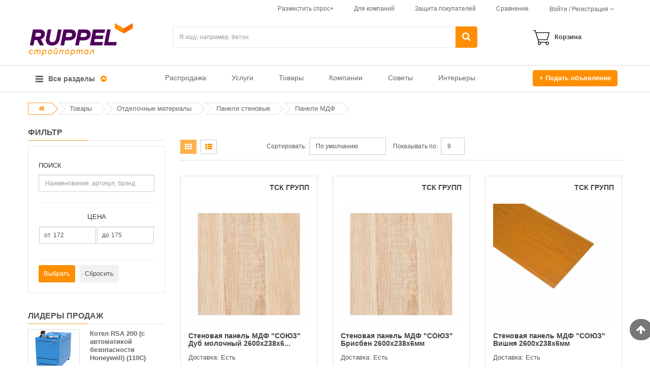

--- FILE ---
content_type: text/html; charset=UTF-8
request_url: https://ruppel.ru/catalog-614
body_size: 23486
content:


<!DOCTYPE html>
<html lang="ru">
    <head>

        <!--[if IE ]>
        <link rel="stylesheet" href="/css/reject.css" media="all" />
        <script src="/js/reject.min.js"
            data-text="К сожалению, браузер, который вы используете, устарел и не может правильно отобразить сайт. Загрузите любой из следующих браузеров:">
        </script>
        <![endif]-->

        <title>Панели МДФ | Руппель - сервис строительных товаров</title>

        
            <!-- Basic page needs
	        ============================================ -->
            <meta charset="UTF-8">

            <!-- Mobile specific metas
            ============================================ -->
                        <meta name="viewport" content="initial-scale=1.0, width=device-width">
            <meta http-equiv="X-UA-Compatible" content="IE=edge" >

        
        
                
                
                <!-- SEO -->
            <meta name="author" content="JellyWeb (based on Magentech)">
            <meta name="robots" content="index, follow" />

                            <meta name="keywords" content="Панели МДФ цена купить заказать выгодно на Ruppel.ru" />
            
                            <meta name="description" content="Лучшие предложения по производству и установке панелей МДФ под ключ по лучшей цене на маркетплейсе Ruppel.ru ☎ +7 (912) 659-72-23" />
            

        


            <link rel="canonical" href="https://ruppel.ru/catalog-614">
    
            <!-- Favicon
            ============================================ -->
                                                                    

            <link rel="icon" href="/image/ruppel/фавикон.png">


            <!-- Google web fonts
            ============================================ -->
                        <link rel="stylesheet" href="https://use.fontawesome.com/releases/v5.3.1/css/all.css" integrity="sha384-mzrmE5qonljUremFsqc01SB46JvROS7bZs3IO2EmfFsd15uHvIt+Y8vEf7N7fWAU" crossorigin="anonymous">

            <!-- Libs CSS
            ============================================ -->
            <link rel="stylesheet" href="/css/bootstrap/css/bootstrap.min.css" >
            <link href="/css/font-awesome/css/font-awesome.min.css" rel="stylesheet">
            <link href="/js/datetimepicker/bootstrap-datetimepicker.min.css" rel="stylesheet">
            <link href="/js/owl-carousel/owl.carousel.css" rel="stylesheet">
            <link href="/css/themecss/lib.css" rel="stylesheet">
            <link href="/js/jquery-ui/jquery-ui.min.css" rel="stylesheet">

            <link href="/css/fancybox/jquery.fancybox.css" rel="stylesheet">

            <!-- Theme CSS
            ============================================ -->
            <link href="/css/themecss/so_megamenu.css" rel="stylesheet">
            <link href="/css/themecss/so-categories.css" rel="stylesheet">
            <link href="/css/themecss/so-listing-tabs.css" rel="stylesheet">
            <!--<link href="/css/themecss/so-newletter-popup.css" rel="stylesheet">  conflict in iframe close button-->
            <link href="/css/themecss/just_purchased_notification.css" rel=stylesheet>

            <link href="/css/footer1.css" rel="stylesheet">
            <link href="/css/header3.css" rel="stylesheet">
            <link id="color_scheme" href="/css/home3.css" rel="stylesheet">
            <link href="/css/responsive.css" rel="stylesheet">

            <link href="/css/select2.min.css" rel="stylesheet" />

            <link href="/css/ruppel.css" rel="stylesheet">

            <link href="/css/style.css" rel="stylesheet">

        

    </head>

    <body id="Catalog-614" class="res layout-subpage layout-home3" >

        <div id="wrapper" class="wrapper-full">

                
<!-- Header Container  -->
<header id="header" class=" variantleft type_3">

    <!-- Header Top -->
    <div class="header-top">
	<div class="container">
		<div class="row">

			<!-- city -->
			<div class="header-top-left form-inline col-md-1 col-xs-1 compact-hidden hidden-sm hidden-xs">
				<div class="tabBlock hidden" id="TabBlock-cities">
						<span class="top-menu">Ваш город:&nbsp;</span>
						<div class="form-group cities-block">
							<form enctype="multipart/form-data" id="city">
								<a class="btn btn-xs dropdown-toggle" data-toggle="dropdown">
																			<span class="icon icon-credit "></span>Все города<span class="fa fa-angle-down"></span>
																	</a>
								<ul class="dropdown-menu btn-xs" id="city-name">
									<li> <a href="" onclick="changeCity('Все города')">Все города</a></li>
																														<li><a href="" onclick="changeCity($(this).text())"></a></li>
																					<li><a href="" onclick="changeCity($(this).text())">NxlOdSLDWFdQN</a></li>
																					<li><a href="" onclick="changeCity($(this).text())">rAjbEPvY</a></li>
																					<li><a href="" onclick="changeCity($(this).text())">Верхняя Пышма, пос. Красный</a></li>
																					<li><a href="" onclick="changeCity($(this).text())">Выберите метро</a></li>
																					<li><a href="" onclick="changeCity($(this).text())">Выборг</a></li>
																					<li><a href="" onclick="changeCity($(this).text())">г Екатеринбург</a></li>
																					<li><a href="" onclick="changeCity($(this).text())">г. Екатеринбург</a></li>
																					<li><a href="" onclick="changeCity($(this).text())">город Москва</a></li>
																					<li><a href="" onclick="changeCity($(this).text())">Екатеринбург</a></li>
																					<li><a href="" onclick="changeCity($(this).text())">Краснодар</a></li>
																					<li><a href="" onclick="changeCity($(this).text())">Луховицы</a></li>
																					<li><a href="" onclick="changeCity($(this).text())">Москва</a></li>
																					<li><a href="" onclick="changeCity($(this).text())">Омск</a></li>
																					<li><a href="" onclick="changeCity($(this).text())">Россия, Татарстан, Бугульма</a></li>
																					<li><a href="" onclick="changeCity($(this).text())">Санкт-Петербург</a></li>
																					<li><a href="" onclick="changeCity($(this).text())">Тольятти</a></li>
																					<li><a href="" onclick="changeCity($(this).text())">Тула</a></li>
																					<li><a href="" onclick="changeCity($(this).text())">Углич</a></li>
																					<li><a href="" onclick="changeCity($(this).text())">Уфа</a></li>
																					<li><a href="" onclick="changeCity($(this).text())">Энгельс</a></li>
																											</ul>
							</form>
						</div>
			   	</div>
			</div>

			<!-- compare and login-logout-reg -->
			<div class="header-top-right xcollapsed-block text-right col-md-11 col-xs-11">
								<div class="tabBlock" id="TabBlock-account">

					<ul class="top-link list-inline">

						<li class="hidden-xs">
                            							<a href="/markett" title="Разместить спрос" class="ruppel-iframe" data-fancybox-type="iframe"><span class="hidden-xs"></span><span>Разместить спрос+</span></a>
						</li>

						<li class="hidden-xs">
							<a href="/page-for_companies" title="Для компаний"><span class="hidden-xs"></span>Для компаний</a>
						</li>

						<li class="hidden-xs">
							<a href="/page-customer_protection" title="Защита покупателей"><span class="hidden-xs"></span>Защита покупателей</a>
						</li>

						<li class="checkout hidden-xs">
							<a href="/compare" title="Сравнение" id="compare-top" class="compare"><span class="hidden-xs"></span>Сравнение</a>
						</li>

						<li class="account btn-group" id="my_account">
															<a href="#" title="My Account" class="btn btn-xs dropdown-toggle" data-toggle="dropdown"> <span class="">Войти / Регистрация</span> <span class="fa fa-angle-down"></span></a>
								<ul class="dropdown-menu ">
									<li style="border-bottom: 1px solid lightgray;"><a href="/login"><i class="fa fa-pencil-square-o"></i> Войти</a></li>
									<li><a href="/reguser"><i class="fa fa-user"></i> Регистрация Покупателя</a></li>
									<li><a href="/regcompany"><i class="fa fa-building"></i> Регистрация Компании</a></li>
								</ul>
													</li>
					</ul>

				</div>
			</div>
		</div>
	</div>
</div>


    <!-- //Header Top -->

    <!-- Header center -->
    


<div class="header-center left hidden-sm hidden-xs">
	<div class="container">
		<div class="row">

																	
			<!-- Logo -->
			<div class="navbar-logo col-md-3 col-xs-12 hidden-sm hidden-xs">
				<a href="/">
					<img class="logo" src="/image/ruppel/Без имени-7 (1) (41).png" title="Ruppel | Руппель - сервис по продаже и покупке строительных товаров" alt="Ruppel | Руппель - сервис по продаже и покупке строительных товаров" />
				</a>
			</div>
			<!-- //end Logo -->

			<!-- Search -->
			<div id="sosearchpro" class="col-sm-6 search-pro compact-hidden hidden-sm hidden-xs">
				<form method="POST" action="/smartsearch" name="smartsearch" id="form_smartsearch">
					<div id="search0" class="search input-group">
						<input class="autosearch-input form-control" type="text" value="" size="50" autocomplete="off" placeholder="Я ищу, например, бетон" name="search" id="smartsearch">
													<div id="smartsearch_dropbox">
							</div>
												<span class="input-group-btn">
							<button type="submit" class="button-search btn btn-primary" name="submit_search"><i class="fa fa-search"></i></button>
						</span>
					</div>
					<input type="hidden" name="type" value="list">
									</form>

			</div>
			<!-- //end Search -->

			<!-- Secondary menu -->
			<div class="col-md-2 col-sm-5 col-xs-12 shopping_cart pull-right compact-hidden hidden-sm hidden-xs">
				<!--cart-->
								

<div id="cart" class=" btn-group btn-shopping-cart">
    <a data-loading-text="Loading..." class="top_cart dropdown-toggle" data-toggle="dropdown">
        <div class="shopcart">
            <span class="handle pull-left"></span>
                            <div style="height: 32px; padding: 10px 0">
                    <span class="title">Корзина</span>
                </div>
                    </div>
    </a>

    
</div>

				<!--//cart-->
			</div>
		</div>

	</div>
</div>
 
    <!-- //Header center -->

    <!-- Header Bottom -->
    


<div class="header-bottom">
	<div class="container">
		<div class="row">

			<!-- Sidebar menu-->
			
<div class="sidebar-menu col-md-2 col-xs-4">
    <div class="responsive so-megamenu ">
        <div class="so-vertical-menu no-gutter compact-hidden">
            <nav class="navbar-default">
                <div class="container-megamenu vertical">

                    <div id="menuHeading">
                        <div class="megamenuToogle-wrapper">
                            <div class="megamenuToogle-pattern">
                                <div class="container">
                                    <div>
                                        <span></span>
                                        <span></span>
                                        <span></span>
                                    </div>
                                    Все разделы
                                    <i class="fa pull-right arrow-circle fa-chevron-circle-up" style="color:#ff8f00; margin-top:4px"></i>
                                </div>
                            </div>
                        </div>
                    </div>

                    <div class="navbar-header" style="letter-spacing: -0.2em;">
                                                <button type="button" id="show-verticalmenu" data-toggle="collapse" class="navbar-toggle fa fa-bars"></button>
                        Все разделы
                    </div>

                    <div class="vertical-wrapper" >
                        <span id="remove-verticalmenu" class="fa fa-times"></span>
                        <div class="megamenu-pattern">
                            <div class="container" >
                                <ul class="megamenu" id="megamenu">

                                    
                                        <li class="item-vertical style1 with-sub-menu hover">
                                            <p class="close-menu"></p>

                                                                                        
                                                                                                                                                    
                                                <a href="/catalog-1" class="clearfix hidden-xs">
                                                    <span>Услуги</span>
                                                    <b class="caret"></b>
                                                </a>
                                                <a href="#" class="clearfix visible-xs">
                                                    <span>Услуги</span>
                                                    <b class="caret"></b>
                                                </a>

                                                <div class="sub-menu" data-subwidth="100" >
                                                    <div class="content" >
                                                        <div class="row">

                                                            <div class="col-sm-12">
                                                                <div class="row">

                                                                    <!-- submenu -->
                                                                    <div class="col-md-4 static-menu">
                                                                        <div class="menu">
                                                                                                                                                        <ul>
                                                                                <li>
                                                                                    
<a href="/catalog-9"  class="main-menu hidden-xs">Аренда спецтехники</a>
                                                                                        <a href="#"  class="main-menu visible-xs">Аренда спецтехники</a>

                                                                                                                                                                                    <ul>
                                                                                                                                                                                                    <li><a href="/catalog-10" >Аренда манипулятора</a></li>
                                                                                                                                                                                                    <li><a href="/catalog-13" >Аренда газели</a></li>
                                                                                                                                                                                                    <li><a href="/catalog-14" >Аренда бульдозера</a></li>
                                                                                                                                                                                                    <li><a href="/catalog-16" >Аренда экскаватора</a></li>
                                                                                                                                                                                                    <li><a href="/catalog-17" >Аренда автовышки</a></li>
                                                                                                                                                                                                    <li><a href="/catalog-20" >Аренда крана</a></li>
                                                                                                                                                                                                    <li><a href="/catalog-28" >Аренда погрузчика </a></li>
                                                                                                                                                                                                    <li><a href="/catalog-188" >Аренда трактора</a></li>
                                                                                                                                                                                                    <li><a href="/catalog-197" >Бурение скважин</a></li>
                                                                                                                                                                                                    <li><a href="/catalog-200" >Аренда грейдера</a></li>
                                                                                                                                                                                                    <li><a href="/catalog-201" >Аренда щетки</a></li>
                                                                                                                                                                                                    <li><a href="/catalog-202" >Аренда катка</a></li>
                                                                                                                                                                                                    <li><a href="/catalog-203" >Аренда трала</a></li>
                                                                                                                                                                                                    <li><a href="/catalog-204" >Аренда эвакуатора</a></li>
                                                                                                                                                                                                    <li><a href="/catalog-208" >Аренда грузовых автомобилей</a></li>
                                                                                                                                                                                                    <li><a href="/catalog-211" >Аренда полуприцепа</a></li>
                                                                                                                                                                                                    <li><a href="/catalog-212" >Аренда асфальтоукладчика</a></li>
                                                                                                                                                                                                    <li><a href="/catalog-213" >Аренда фреза</a></li>
                                                                                                                                                                                                    <li><a href="/catalog-214" >Аренда самосвала</a></li>
                                                                                                                                                                                                    <li><a href="/catalog-575" >Аренда ямобура</a></li>
                                                                                                                                                                                                    <li><a href="/catalog-920" >Аренда автобетононасоса</a></li>
                                                                                                                                                                                            </ul>
                                                                                        
                                                                                                                                                                                
                                                                                    
<a href="/catalog-85"  class="main-menu hidden-xs">Отделочные работы и ремонт</a>
                                                                                        <a href="#"  class="main-menu visible-xs">Отделочные работы и ремонт</a>

                                                                                                                                                                                    <ul>
                                                                                                                                                                                                    <li><a href="/catalog-94" >Ремонт квартир</a></li>
                                                                                                                                                                                                    <li><a href="/catalog-96" >Ремонт, отделка дома и дачи</a></li>
                                                                                                                                                                                                    <li><a href="/catalog-102" >Ремонт полов</a></li>
                                                                                                                                                                                                    <li><a href="/catalog-199" >Монтаж натяжных потолков</a></li>
                                                                                                                                                                                                    <li><a href="/catalog-209" >Отделка из камня </a></li>
                                                                                                                                                                                            </ul>
                                                                                        
                                                                                                                                                                                
                                                                                    
<a href="/catalog-118"  class="main-menu hidden-xs">Строительно-монтажные работы</a>
                                                                                        <a href="#"  class="main-menu visible-xs">Строительно-монтажные работы</a>

                                                                                                                                                                                    <ul>
                                                                                                                                                                                                    <li><a href="/catalog-120" >Кровельные работы</a></li>
                                                                                                                                                                                                    <li><a href="/catalog-122" >Фасадные работы</a></li>
                                                                                                                                                                                                    <li><a href="/catalog-129" >Бурение скважин</a></li>
                                                                                                                                                                                                    <li><a href="/catalog-263" >Монтаж перегородок </a></li>
                                                                                                                                                                                            </ul>
                                                                                        
                                                                                                                                                                                                                                                                                </li></ul>
                                                                                            </div></div>

                                                                                            <div class="col-md-4 static-menu">
                                                                                                <div class="menu">
                                                                                                    <ul><li>

                                                                                        
                                                                                    
<a href="/catalog-31"  class="main-menu hidden-xs">Аренда инструмента</a>
                                                                                        <a href="#"  class="main-menu visible-xs">Аренда инструмента</a>

                                                                                                                                                                                    <ul>
                                                                                                                                                                                                    <li><a href="/catalog-35" >Прокат перфоратора</a></li>
                                                                                                                                                                                                    <li><a href="/catalog-41" >Прокат дрели</a></li>
                                                                                                                                                                                                    <li><a href="/catalog-190" >Прокат болгарки</a></li>
                                                                                                                                                                                                    <li><a href="/catalog-239" >Прокат шруповерта</a></li>
                                                                                                                                                                                                    <li><a href="/catalog-241" >Прокат бензопилы</a></li>
                                                                                                                                                                                                    <li><a href="/catalog-242" >Аренда бензореза</a></li>
                                                                                                                                                                                                    <li><a href="/catalog-245" >Аренда вибратора глубины</a></li>
                                                                                                                                                                                                    <li><a href="/catalog-249" >Аренда дальномеров и нивелиров</a></li>
                                                                                                                                                                                                    <li><a href="/catalog-254" >Аренда триммера</a></li>
                                                                                                                                                                                                    <li><a href="/catalog-257" >Аренда штробореза</a></li>
                                                                                                                                                                                                    <li><a href="/catalog-260" >Аренда отбойного молотка</a></li>
                                                                                                                                                                                            </ul>
                                                                                        
                                                                                                                                                                                
                                                                                    
<a href="/catalog-71"  class="main-menu hidden-xs">Строительство</a>
                                                                                        <a href="#"  class="main-menu visible-xs">Строительство</a>

                                                                                                                                                                                    <ul>
                                                                                                                                                                                                    <li><a href="/catalog-72" >Строительство домов</a></li>
                                                                                                                                                                                                    <li><a href="/catalog-74" >Строительство бани</a></li>
                                                                                                                                                                                                    <li><a href="/catalog-79" >Промышленное строительство</a></li>
                                                                                                                                                                                            </ul>
                                                                                        
                                                                                                                                                                                
                                                                                    
<a href="/catalog-86"  class="main-menu hidden-xs">Благоустройство и озеленение</a>
                                                                                        <a href="#"  class="main-menu visible-xs">Благоустройство и озеленение</a>

                                                                                                                                                                                    <ul>
                                                                                                                                                                                                    <li><a href="/catalog-87" >Благоустройство территории</a></li>
                                                                                                                                                                                                    <li><a href="/catalog-88" >Озеленение</a></li>
                                                                                                                                                                                            </ul>
                                                                                        
                                                                                                                                                                                                                                                                                </li></ul>
                                                                                            </div></div>

                                                                                            <div class="col-md-4 static-menu">
                                                                                                <div class="menu">
                                                                                                    <ul><li>

                                                                                        
                                                                                    
<a href="/catalog-112"  class="main-menu hidden-xs">Оформление и дизайн</a>
                                                                                        <a href="#"  class="main-menu visible-xs">Оформление и дизайн</a>

                                                                                                                                                                                    <ul>
                                                                                                                                                                                                    <li><a href="/catalog-113" >Дизайн интерьера</a></li>
                                                                                                                                                                                                    <li><a href="/catalog-259" >Ландшафтный дизайн</a></li>
                                                                                                                                                                                            </ul>
                                                                                        
                                                                                                                                                                                
                                                                                    
<a href="/catalog-43"  class="main-menu hidden-xs">Оценка, кадастр, проектирование</a>
                                                                                        <a href="#"  class="main-menu visible-xs">Оценка, кадастр, проектирование</a>

                                                                                                                                                                                    <ul>
                                                                                                                                                                                                    <li><a href="/catalog-44" >Готовые проекты домов</a></li>
                                                                                                                                                                                                    <li><a href="/catalog-45" >Проектирование домов</a></li>
                                                                                                                                                                                                    <li><a href="/catalog-46" >Проектирование инженерных систем</a></li>
                                                                                                                                                                                                    <li><a href="/catalog-924" >Кадастровые работы </a></li>
                                                                                                                                                                                                    <li><a href="/catalog-925" >Геодезия</a></li>
                                                                                                                                                                                                    <li><a href="/catalog-926" >Оценочные работы </a></li>
                                                                                                                                                                                            </ul>
                                                                                        
                                                                                                                                                                                
                                                                                    
<a href="/catalog-889"  class="main-menu hidden-xs">Аренда оборудования</a>
                                                                                        <a href="#"  class="main-menu visible-xs">Аренда оборудования</a>

                                                                                                                                                                                    <ul>
                                                                                                                                                                                                    <li><a href="/catalog-890" >Аренда мотопомпы</a></li>
                                                                                                                                                                                                    <li><a href="/catalog-891" >Аренда мотобура</a></li>
                                                                                                                                                                                                    <li><a href="/catalog-892" >Аренда виброплиты</a></li>
                                                                                                                                                                                                    <li><a href="/catalog-893" >Аренда мотоблока</a></li>
                                                                                                                                                                                                    <li><a href="/catalog-894" >Аренда плиткореза</a></li>
                                                                                                                                                                                                    <li><a href="/catalog-895" >Аренда стремянки, вышки, туры</a></li>
                                                                                                                                                                                                    <li><a href="/catalog-896" >Аренда бетономешалки</a></li>
                                                                                                                                                                                                    <li><a href="/catalog-897" >Аренда бытовки</a></li>
                                                                                                                                                                                                    <li><a href="/catalog-898" >Аренда генератора</a></li>
                                                                                                                                                                                                    <li><a href="/catalog-899" >Аренда окрасочного оборудование</a></li>
                                                                                                                                                                                                    <li><a href="/catalog-900" >Аренда осушителя воздуха</a></li>
                                                                                                                                                                                                    <li><a href="/catalog-901" >Аренда пылесоса</a></li>
                                                                                                                                                                                                    <li><a href="/catalog-902" >Аренда теплопушки</a></li>
                                                                                                                                                                                                    <li><a href="/catalog-903" >Аренда трансформатора</a></li>
                                                                                                                                                                                                    <li><a href="/catalog-904" >Аренда швонарезчика</a></li>
                                                                                                                                                                                                    <li><a href="/catalog-905" >Аренда шлифовальной машины</a></li>
                                                                                                                                                                                                    <li><a href="/catalog-906" >Аренда затирочной машины</a></li>
                                                                                                                                                                                                    <li><a href="/catalog-907" >Аренда отбойного молотка</a></li>
                                                                                                                                                                                                    <li><a href="/catalog-908" >Аренда компрессора</a></li>
                                                                                                                                                                                                    <li><a href="/catalog-909" >Аренда пескодробеструйных аппаратов</a></li>
                                                                                                                                                                                                    <li><a href="/catalog-910" >Аренда сварочной техники</a></li>
                                                                                                                                                                                                    <li><a href="/catalog-1104" >Аренда самоходных подъемников</a></li>
                                                                                                                                                                                            </ul>
                                                                                        
                                                                                                                                                                                                                                                                                </li></ul>
                                                                                            </div></div>

                                                                                            <div class="col-md-4 static-menu">
                                                                                                <div class="menu">
                                                                                                    <ul><li>

                                                                                        
                                                                                                                                                                    </li>
                                                                            </ul>
                                                                        </div>
                                                                    </div>

                                                                    <!-- xs submenu -->
                                                                                                                                                                                                                                                                                                                                                                                                                                                                                                                                                                                                                                                                                                    
                                                                </div>
                                                            </div>
                                                        </div>
                                                    </div>
                                                </div>

                                            
                                        </li>
                                    
                                        <li class="item-vertical style1 with-sub-menu hover">
                                            <p class="close-menu"></p>

                                                                                        
                                                                                                                                                    
                                                <a href="/catalog-5" class="clearfix hidden-xs">
                                                    <span>Стройматериалы</span>
                                                    <b class="caret"></b>
                                                </a>
                                                <a href="#" class="clearfix visible-xs">
                                                    <span>Стройматериалы</span>
                                                    <b class="caret"></b>
                                                </a>

                                                <div class="sub-menu" data-subwidth="100" >
                                                    <div class="content" >
                                                        <div class="row">

                                                            <div class="col-sm-12">
                                                                <div class="row">

                                                                    <!-- submenu -->
                                                                    <div class="col-md-4 static-menu">
                                                                        <div class="menu">
                                                                                                                                                        <ul>
                                                                                <li>
                                                                                    
<a href="/catalog-145"  class="main-menu hidden-xs">Сыпучие материалы</a>
                                                                                        <a href="#"  class="main-menu visible-xs">Сыпучие материалы</a>

                                                                                                                                                                                    <ul>
                                                                                                                                                                                                    <li><a href="/catalog-266" >Щебень</a></li>
                                                                                                                                                                                                    <li><a href="/catalog-313" >Песок</a></li>
                                                                                                                                                                                                    <li><a href="/catalog-315" >Грунт</a></li>
                                                                                                                                                                                                    <li><a href="/catalog-316" >Отсев</a></li>
                                                                                                                                                                                                    <li><a href="/catalog-327" >Цемент</a></li>
                                                                                                                                                                                                    <li><a href="/catalog-519" >Скала</a></li>
                                                                                                                                                                                                    <li><a href="/catalog-520" >Дресва</a></li>
                                                                                                                                                                                                    <li><a href="/catalog-521" >Глина</a></li>
                                                                                                                                                                                                    <li><a href="/catalog-522" >Бой кирпича</a></li>
                                                                                                                                                                                                    <li><a href="/catalog-556" >Чернозем</a></li>
                                                                                                                                                                                                    <li><a href="/catalog-578" >Керамзит</a></li>
                                                                                                                                                                                            </ul>
                                                                                        
                                                                                                                                                                                
                                                                                    
<a href="/catalog-264"  class="main-menu hidden-xs">Кирпич, камень, блоки</a>
                                                                                        <a href="#"  class="main-menu visible-xs">Кирпич, камень, блоки</a>

                                                                                                                                                                                    <ul>
                                                                                                                                                                                                    <li><a href="/catalog-306" >Кирпич</a></li>
                                                                                                                                                                                                    <li><a href="/catalog-308" >Блоки строительные</a></li>
                                                                                                                                                                                                    <li><a href="/catalog-309" >Тротуарная плитка</a></li>
                                                                                                                                                                                                    <li><a href="/catalog-310" >Брусчатка</a></li>
                                                                                                                                                                                                    <li><a href="/catalog-312" >Природный камень</a></li>
                                                                                                                                                                                                    <li><a href="/catalog-918" >Искусственный и декоративный камень</a></li>
                                                                                                                                                                                                    <li><a href="/catalog-919" >Галька</a></li>
                                                                                                                                                                                            </ul>
                                                                                        
                                                                                                                                                                                
                                                                                    
<a href="/catalog-329"  class="main-menu hidden-xs">Сухие смеси</a>
                                                                                        <a href="#"  class="main-menu visible-xs">Сухие смеси</a>

                                                                                                                                                                                    <ul>
                                                                                                                                                                                                    <li><a href="/catalog-330" >Штукатурка</a></li>
                                                                                                                                                                                                    <li><a href="/catalog-331" >Шпаклевки</a></li>
                                                                                                                                                                                                    <li><a href="/catalog-333" >Затирки и расшивки</a></li>
                                                                                                                                                                                                    <li><a href="/catalog-351" >Кладочные и монтажные смеси</a></li>
                                                                                                                                                                                                    <li><a href="/catalog-576" >Клеевые смеси</a></li>
                                                                                                                                                                                                    <li><a href="/catalog-577" >Смеси для пола</a></li>
                                                                                                                                                                                            </ul>
                                                                                        
                                                                                                                                                                                                                                                                                </li></ul>
                                                                                            </div></div>

                                                                                            <div class="col-md-4 static-menu">
                                                                                                <div class="menu">
                                                                                                    <ul><li>

                                                                                        
                                                                                    
<a href="/catalog-339"  class="main-menu hidden-xs">Пиломатериалы</a>
                                                                                        <a href="#"  class="main-menu visible-xs">Пиломатериалы</a>

                                                                                                                                                                                    <ul>
                                                                                                                                                                                                    <li><a href="/catalog-340" >Доски</a></li>
                                                                                                                                                                                                    <li><a href="/catalog-341" >Вагонка</a></li>
                                                                                                                                                                                                    <li><a href="/catalog-342" >Брус</a></li>
                                                                                                                                                                                                    <li><a href="/catalog-343" >Евровагонка</a></li>
                                                                                                                                                                                                    <li><a href="/catalog-574" >Древесные отходы</a></li>
                                                                                                                                                                                            </ul>
                                                                                        
                                                                                                                                                                                
                                                                                    
<a href="/catalog-136"  class="main-menu hidden-xs">Бетон, ЖБИ</a>
                                                                                        <a href="#"  class="main-menu visible-xs">Бетон, ЖБИ</a>

                                                                                                                                                                                    <ul>
                                                                                                                                                                                                    <li><a href="/catalog-326" >Бетон</a></li>
                                                                                                                                                                                                    <li><a href="/catalog-319" >Плиты железобетонные</a></li>
                                                                                                                                                                                                    <li><a href="/catalog-322" >Сваи железобетонные</a></li>
                                                                                                                                                                                                    <li><a href="/catalog-320" >Лотки железобетонные</a></li>
                                                                                                                                                                                                    <li><a href="/catalog-555" >Кольца железобетонные</a></li>
                                                                                                                                                                                                    <li><a href="/catalog-557" >Бетонные заборы</a></li>
                                                                                                                                                                                                    <li><a href="/catalog-558" >Балки железобетонные</a></li>
                                                                                                                                                                                                    <li><a href="/catalog-559" >Железобетонный бордюрный камень</a></li>
                                                                                                                                                                                            </ul>
                                                                                        
                                                                                                                                                                                
                                                                                    
<a href="/catalog-579"  class="main-menu hidden-xs">Сетка</a>
                                                                                        <a href="#"  class="main-menu visible-xs">Сетка</a>

                                                                                                                                                                                    <ul>
                                                                                                                                                                                                    <li><a href="/catalog-580" >Сетка кладочная </a></li>
                                                                                                                                                                                                    <li><a href="/catalog-581" >Сетка стеклотканевая</a></li>
                                                                                                                                                                                                    <li><a href="/catalog-582" >Сетка рабица</a></li>
                                                                                                                                                                                                    <li><a href="/catalog-594" >Сетка ЦПВС</a></li>
                                                                                                                                                                                            </ul>
                                                                                        
                                                                                                                                                                                                                                                                                </li></ul>
                                                                                            </div></div>

                                                                                            <div class="col-md-4 static-menu">
                                                                                                <div class="menu">
                                                                                                    <ul><li>

                                                                                        
                                                                                    
<a href="/catalog-583"  class="main-menu hidden-xs">Листовые материалы</a>
                                                                                        <a href="#"  class="main-menu visible-xs">Листовые материалы</a>

                                                                                                                                                                                    <ul>
                                                                                                                                                                                                    <li><a href="/catalog-584" >ДВП, МДФ (древесноволокнистые плиты)</a></li>
                                                                                                                                                                                                    <li><a href="/catalog-585" >ДСП (древесно-стружечные плиты)</a></li>
                                                                                                                                                                                                    <li><a href="/catalog-586" >OSB (ориентированно-стружечные плиты)</a></li>
                                                                                                                                                                                                    <li><a href="/catalog-587" >ЦСП (цементно-стружечные плиты)</a></li>
                                                                                                                                                                                                    <li><a href="/catalog-588" >Аквапанель</a></li>
                                                                                                                                                                                                    <li><a href="/catalog-589" >Гипсоволокнистый лист</a></li>
                                                                                                                                                                                                    <li><a href="/catalog-590" >Гипсокартон</a></li>
                                                                                                                                                                                                    <li><a href="/catalog-591" >ПГП (Пазогребневые плиты)</a></li>
                                                                                                                                                                                                    <li><a href="/catalog-592" >Фанера</a></li>
                                                                                                                                                                                            </ul>
                                                                                        
                                                                                                                                                                                
                                                                                    
<a href="/catalog-595"  class="main-menu hidden-xs">Профиль и комплектующие</a>
                                                                                        <a href="#"  class="main-menu visible-xs">Профиль и комплектующие</a>

                                                                                                                                                                                    <ul>
                                                                                                                                                                                                    <li><a href="/catalog-596" >Профиль </a></li>
                                                                                                                                                                                                    <li><a href="/catalog-597" >Профиль для гипсокартона</a></li>
                                                                                                                                                                                                    <li><a href="/catalog-598" >Профиль углозащитный</a></li>
                                                                                                                                                                                                    <li><a href="/catalog-599" >Уголок ПВХ</a></li>
                                                                                                                                                                                                    <li><a href="/catalog-600" >Комплектующие к профилю</a></li>
                                                                                                                                                                                            </ul>
                                                                                        
                                                                                                                                                                                
                                                                                                                                                                    </li>
                                                                            </ul>
                                                                        </div>
                                                                    </div>

                                                                    <!-- xs submenu -->
                                                                                                                                                                                                                                                                                                                                                                                                                                                                                                                                                                                                                                                                                                    
                                                                </div>
                                                            </div>
                                                        </div>
                                                    </div>
                                                </div>

                                            
                                        </li>
                                    
                                        <li class="item-vertical style1 with-sub-menu hover">
                                            <p class="close-menu"></p>

                                                                                        
                                                                                                                                                    
                                                <a href="/catalog-148" class="clearfix hidden-xs">
                                                    <span>Окна, двери </span>
                                                    <b class="caret"></b>
                                                </a>
                                                <a href="#" class="clearfix visible-xs">
                                                    <span>Окна, двери </span>
                                                    <b class="caret"></b>
                                                </a>

                                                <div class="sub-menu" data-subwidth="100" >
                                                    <div class="content" >
                                                        <div class="row">

                                                            <div class="col-sm-12">
                                                                <div class="row">

                                                                    <!-- submenu -->
                                                                    <div class="col-md-4 static-menu">
                                                                        <div class="menu">
                                                                                                                                                        <ul>
                                                                                <li>
                                                                                    
<a href="/catalog-149"  class="main-menu hidden-xs">Окна</a>
                                                                                        <a href="#"  class="main-menu visible-xs">Окна</a>

                                                                                                                                                                                    <ul>
                                                                                                                                                                                                    <li><a href="/catalog-267" >Пластиковые окна</a></li>
                                                                                                                                                                                                    <li><a href="/catalog-268" >Деревянные окна</a></li>
                                                                                                                                                                                            </ul>
                                                                                        
                                                                                                                                                                                
                                                                                    
<a href="/catalog-150"  class="main-menu hidden-xs">Двери</a>
                                                                                        <a href="#"  class="main-menu visible-xs">Двери</a>

                                                                                                                                                                                    <ul>
                                                                                                                                                                                                    <li><a href="/catalog-273" >Входные двери</a></li>
                                                                                                                                                                                                    <li><a href="/catalog-274" >Противопожарные двери</a></li>
                                                                                                                                                                                                    <li><a href="/catalog-275" >Специальные двери</a></li>
                                                                                                                                                                                                    <li><a href="/catalog-518" >Двери деревянные</a></li>
                                                                                                                                                                                            </ul>
                                                                                        
                                                                                                                                                                                
                                                                                    
<a href="/catalog-205"  class="main-menu hidden-xs">Ворота</a>
                                                                                        <a href="#"  class="main-menu visible-xs">Ворота</a>

                                                                                                                                                                                    <ul>
                                                                                                                                                                                                    <li><a href="/catalog-915" >Ворота секционные</a></li>
                                                                                                                                                                                                    <li><a href="/catalog-278" >Ворота распашные</a></li>
                                                                                                                                                                                                    <li><a href="/catalog-911" >Ворота откатные</a></li>
                                                                                                                                                                                                    <li><a href="/catalog-523" >Ворота противопожарные</a></li>
                                                                                                                                                                                            </ul>
                                                                                        
                                                                                                                                                                                                                                                                                </li></ul>
                                                                                            </div></div>

                                                                                            <div class="col-md-4 static-menu">
                                                                                                <div class="menu">
                                                                                                    <ul><li>

                                                                                        
                                                                                    
<a href="/catalog-289"  class="main-menu hidden-xs">Стекло</a>
                                                                                        <a href="#"  class="main-menu visible-xs">Стекло</a>

                                                                                                                                                                                    <ul>
                                                                                                                                                                                                    <li><a href="/catalog-290" >Зеркала</a></li>
                                                                                                                                                                                            </ul>
                                                                                        
                                                                                                                                                                                
                                                                                    
<a href="/catalog-293"  class="main-menu hidden-xs">Люки</a>
                                                                                        <a href="#"  class="main-menu visible-xs">Люки</a>

                                                                                                                                                                                    <ul>
                                                                                                                                                                                                    <li><a href="/catalog-297" >Противопожарные люки</a></li>
                                                                                                                                                                                            </ul>
                                                                                        
                                                                                                                                                                                
                                                                                                                                                                    </li>
                                                                            </ul>
                                                                        </div>
                                                                    </div>

                                                                    <!-- xs submenu -->
                                                                                                                                                                                                                                                                                                                                                                                                                                                                                                                                                                                                                                                                                                    
                                                                </div>
                                                            </div>
                                                        </div>
                                                    </div>
                                                </div>

                                            
                                        </li>
                                    
                                        <li class="item-vertical style1 with-sub-menu hover">
                                            <p class="close-menu"></p>

                                                                                        
                                                                                                                                                    
                                                <a href="/catalog-153" class="clearfix hidden-xs">
                                                    <span>Отделочные материалы</span>
                                                    <b class="caret"></b>
                                                </a>
                                                <a href="#" class="clearfix visible-xs">
                                                    <span>Отделочные материалы</span>
                                                    <b class="caret"></b>
                                                </a>

                                                <div class="sub-menu" data-subwidth="100" >
                                                    <div class="content" >
                                                        <div class="row">

                                                            <div class="col-sm-12">
                                                                <div class="row">

                                                                    <!-- submenu -->
                                                                    <div class="col-md-4 static-menu">
                                                                        <div class="menu">
                                                                                                                                                        <ul>
                                                                                <li>
                                                                                    
<a href="/catalog-154"  class="main-menu hidden-xs">Лакокрасочные материалы</a>
                                                                                        <a href="#"  class="main-menu visible-xs">Лакокрасочные материалы</a>

                                                                                                                                                                                    <ul>
                                                                                                                                                                                                    <li><a href="/catalog-361" >Краски</a></li>
                                                                                                                                                                                                    <li><a href="/catalog-362" >Колеры и тонеры</a></li>
                                                                                                                                                                                                    <li><a href="/catalog-363" >Эмали</a></li>
                                                                                                                                                                                                    <li><a href="/catalog-365" >Растворители</a></li>
                                                                                                                                                                                                    <li><a href="/catalog-593" >Грунтовки </a></li>
                                                                                                                                                                                                    <li><a href="/catalog-631" >Клей ПВА</a></li>
                                                                                                                                                                                                    <li><a href="/catalog-632" >Деревозащитные составы</a></li>
                                                                                                                                                                                            </ul>
                                                                                        
                                                                                                                                                                                
                                                                                    
<a href="/catalog-156"  class="main-menu hidden-xs">Плитка, камни</a>
                                                                                        <a href="#"  class="main-menu visible-xs">Плитка, камни</a>

                                                                                                                                                                                    <ul>
                                                                                                                                                                                                    <li><a href="/catalog-366" >Плитка керамическая</a></li>
                                                                                                                                                                                                    <li><a href="/catalog-367" >Керамогранит</a></li>
                                                                                                                                                                                                    <li><a href="/catalog-601" >Профили окантовочные, крестики для плитки</a></li>
                                                                                                                                                                                            </ul>
                                                                                        
                                                                                                                                                                                
                                                                                    
<a href="/catalog-564"  class="main-menu hidden-xs">Деревянный погонаж</a>
                                                                                        <a href="#"  class="main-menu visible-xs">Деревянный погонаж</a>

                                                                                                                                                                                    <ul>
                                                                                                                                                                                                    <li><a href="/catalog-565" >Дверная коробка</a></li>
                                                                                                                                                                                                    <li><a href="/catalog-566" >Доска доборная</a></li>
                                                                                                                                                                                                    <li><a href="/catalog-567" >Плинтус деревянный</a></li>
                                                                                                                                                                                                    <li><a href="/catalog-568" >Уголок деревянный</a></li>
                                                                                                                                                                                                    <li><a href="/catalog-569" >Наличник деревянный</a></li>
                                                                                                                                                                                                    <li><a href="/catalog-570" >Перила деревянные</a></li>
                                                                                                                                                                                                    <li><a href="/catalog-571" >Планкен деревянный</a></li>
                                                                                                                                                                                                    <li><a href="/catalog-572" >Подрамник деревянный</a></li>
                                                                                                                                                                                                    <li><a href="/catalog-573" >Нащельник деревянный</a></li>
                                                                                                                                                                                            </ul>
                                                                                        
                                                                                                                                                                                                                                                                                </li></ul>
                                                                                            </div></div>

                                                                                            <div class="col-md-4 static-menu">
                                                                                                <div class="menu">
                                                                                                    <ul><li>

                                                                                        
                                                                                    
<a href="/catalog-602"  class="main-menu hidden-xs">Напольные покрытия</a>
                                                                                        <a href="#"  class="main-menu visible-xs">Напольные покрытия</a>

                                                                                                                                                                                    <ul>
                                                                                                                                                                                                    <li><a href="/catalog-603" >Линолеум</a></li>
                                                                                                                                                                                                    <li><a href="/catalog-604" >Ламинат</a></li>
                                                                                                                                                                                                    <li><a href="/catalog-605" >Декоративные порожки</a></li>
                                                                                                                                                                                                    <li><a href="/catalog-606" >Шнуры для сварки линолеума</a></li>
                                                                                                                                                                                                    <li><a href="/catalog-607" >Плинтус </a></li>
                                                                                                                                                                                            </ul>
                                                                                        
                                                                                                                                                                                
                                                                                    
<a href="/catalog-608"  class="main-menu hidden-xs">Потолки и потолочные системы</a>
                                                                                        <a href="#"  class="main-menu visible-xs">Потолки и потолочные системы</a>

                                                                                                                                                                                    <ul>
                                                                                                                                                                                                    <li><a href="/catalog-609" >Потолочные плиты</a></li>
                                                                                                                                                                                                    <li><a href="/catalog-610" >Подвесные потолки, системы</a></li>
                                                                                                                                                                                                    <li><a href="/catalog-611" >Комплектующие для потолков</a></li>
                                                                                                                                                                                            </ul>
                                                                                        
                                                                                                                                                                                
                                                                                    
<a href="/catalog-612"  class="main-menu hidden-xs">Панели стеновые</a>
                                                                                        <a href="#"  class="main-menu visible-xs">Панели стеновые</a>

                                                                                                                                                                                    <ul>
                                                                                                                                                                                                    <li><a href="/catalog-613" >Панели ПВХ</a></li>
                                                                                                                                                                                                    <li><a href="/catalog-614" >Панели МДФ</a></li>
                                                                                                                                                                                                    <li><a href="/catalog-615" >Комплектующие к панелям</a></li>
                                                                                                                                                                                                    <li><a href="/catalog-616" >Панели для откосов</a></li>
                                                                                                                                                                                            </ul>
                                                                                        
                                                                                                                                                                                                                                                                                </li></ul>
                                                                                            </div></div>

                                                                                            <div class="col-md-4 static-menu">
                                                                                                <div class="menu">
                                                                                                    <ul><li>

                                                                                        
                                                                                    
<a href="/catalog-617"  class="main-menu hidden-xs">Пены монтажные, герметики</a>
                                                                                        <a href="#"  class="main-menu visible-xs">Пены монтажные, герметики</a>

                                                                                                                                                                                    <ul>
                                                                                                                                                                                                    <li><a href="/catalog-618" >Герметики</a></li>
                                                                                                                                                                                                    <li><a href="/catalog-619" >Бытовые пены</a></li>
                                                                                                                                                                                                    <li><a href="/catalog-620" >Профессиональные пены</a></li>
                                                                                                                                                                                                    <li><a href="/catalog-621" >Уплотнители</a></li>
                                                                                                                                                                                                    <li><a href="/catalog-622" >Очистители</a></li>
                                                                                                                                                                                                    <li><a href="/catalog-623" >Пистолеты</a></li>
                                                                                                                                                                                            </ul>
                                                                                        
                                                                                                                                                                                
                                                                                    
<a href="/catalog-624"  class="main-menu hidden-xs">Обои</a>
                                                                                        <a href="#"  class="main-menu visible-xs">Обои</a>

                                                                                                                                                                                    <ul>
                                                                                                                                                                                                    <li><a href="/catalog-712" >Виниловые обои</a></li>
                                                                                                                                                                                                    <li><a href="/catalog-626" >Флизелиновые обои</a></li>
                                                                                                                                                                                                    <li><a href="/catalog-627" >Стеклообои</a></li>
                                                                                                                                                                                                    <li><a href="/catalog-628" >Обои под покраску</a></li>
                                                                                                                                                                                                    <li><a href="/catalog-713" >Бумажные обои</a></li>
                                                                                                                                                                                                    <li><a href="/catalog-714" >3D обои</a></li>
                                                                                                                                                                                                    <li><a href="/catalog-629" >Клей для обоев</a></li>
                                                                                                                                                                                            </ul>
                                                                                        
                                                                                                                                                                                
                                                                                                                                                                    </li>
                                                                            </ul>
                                                                        </div>
                                                                    </div>

                                                                    <!-- xs submenu -->
                                                                                                                                                                                                                                                                                                                                                                                                                                                                                                                                                                                                                                                                                                    
                                                                </div>
                                                            </div>
                                                        </div>
                                                    </div>
                                                </div>

                                            
                                        </li>
                                    
                                        <li class="item-vertical style1 with-sub-menu hover">
                                            <p class="close-menu"></p>

                                                                                        
                                                                                                                                                    
                                                <a href="/catalog-164" class="clearfix hidden-xs">
                                                    <span>Сантехника</span>
                                                    <b class="caret"></b>
                                                </a>
                                                <a href="#" class="clearfix visible-xs">
                                                    <span>Сантехника</span>
                                                    <b class="caret"></b>
                                                </a>

                                                <div class="sub-menu" data-subwidth="100" >
                                                    <div class="content" >
                                                        <div class="row">

                                                            <div class="col-sm-12">
                                                                <div class="row">

                                                                    <!-- submenu -->
                                                                    <div class="col-md-4 static-menu">
                                                                        <div class="menu">
                                                                                                                                                        <ul>
                                                                                <li>
                                                                                    
<a href="/catalog-481"  class="main-menu hidden-xs">Душевые уголки и кабины</a>
                                                                                        <a href="#"  class="main-menu visible-xs">Душевые уголки и кабины</a>

                                                                                                                                                                                    <ul>
                                                                                                                                                                                                    <li><a href="/catalog-482" >Душевые ограждения и уголки</a></li>
                                                                                                                                                                                                    <li><a href="/catalog-483" >Душевые кабины</a></li>
                                                                                                                                                                                                    <li><a href="/catalog-485" >Душевые поддоны</a></li>
                                                                                                                                                                                            </ul>
                                                                                        
                                                                                                                                                                                
                                                                                    
<a href="/catalog-486"  class="main-menu hidden-xs">Ванны</a>
                                                                                        <a href="#"  class="main-menu visible-xs">Ванны</a>

                                                                                                                                                                                    <ul>
                                                                                                                                                                                                    <li><a href="/catalog-487" >Акриловые ванны</a></li>
                                                                                                                                                                                                    <li><a href="/catalog-488" >Стальные ванны</a></li>
                                                                                                                                                                                                    <li><a href="/catalog-489" >Чугунные ванны</a></li>
                                                                                                                                                                                            </ul>
                                                                                        
                                                                                                                                                                                
                                                                                    
<a href="/catalog-1062"  class="main-menu hidden-xs">Смесители</a>
                                                                                        <a href="#"  class="main-menu visible-xs">Смесители</a>

                                                                                                                                                                                    <ul>
                                                                                                                                                                                                    <li><a href="/catalog-1063" >Смесители для ванны</a></li>
                                                                                                                                                                                                    <li><a href="/catalog-1064" >Смесители для кухни</a></li>
                                                                                                                                                                                                    <li><a href="/catalog-1065" >Смесители для раковины</a></li>
                                                                                                                                                                                                    <li><a href="/catalog-1066" >Смесители для биде</a></li>
                                                                                                                                                                                            </ul>
                                                                                        
                                                                                                                                                                                                                                                                                </li></ul>
                                                                                            </div></div>

                                                                                            <div class="col-md-4 static-menu">
                                                                                                <div class="menu">
                                                                                                    <ul><li>

                                                                                        
                                                                                    
<a href="/catalog-490"  class="main-menu hidden-xs">Полотенцосушители</a>
                                                                                        <a href="#"  class="main-menu visible-xs">Полотенцосушители</a>

                                                                                                                                                                                    <ul>
                                                                                                                                                                                                    <li><a href="/catalog-491" >Полотенцесушители</a></li>
                                                                                                                                                                                            </ul>
                                                                                        
                                                                                                                                                                                
                                                                                    
<a href="/catalog-499"  class="main-menu hidden-xs">Раковины, умывальники</a>
                                                                                        <a href="#"  class="main-menu visible-xs">Раковины, умывальники</a>

                                                                                                                                                                                    <ul>
                                                                                                                                                                                                    <li><a href="/catalog-770" >Смесители</a></li>
                                                                                                                                                                                            </ul>
                                                                                        
                                                                                                                                                                                
                                                                                    
<a href="/catalog-505"  class="main-menu hidden-xs">Санфаянс</a>
                                                                                        <a href="#"  class="main-menu visible-xs">Санфаянс</a>

                                                                                                                                                                                    <ul>
                                                                                                                                                                                                    <li><a href="/catalog-506" >Санфаянс</a></li>
                                                                                                                                                                                                    <li><a href="/catalog-507" >Биде</a></li>
                                                                                                                                                                                                    <li><a href="/catalog-771" >Инсталляции</a></li>
                                                                                                                                                                                            </ul>
                                                                                        
                                                                                                                                                                                                                                                                                </li></ul>
                                                                                            </div></div>

                                                                                            <div class="col-md-4 static-menu">
                                                                                                <div class="menu">
                                                                                                    <ul><li>

                                                                                        
                                                                                    
<a href="/catalog-511"  class="main-menu hidden-xs">Запчасти для сантехники</a>
                                                                                        <a href="#"  class="main-menu visible-xs">Запчасти для сантехники</a>

                                                                                        
                                                                                                                                                                                
                                                                                    
<a href="/catalog-807"  class="main-menu hidden-xs">Дополнительные товары</a>
                                                                                        <a href="#"  class="main-menu visible-xs">Дополнительные товары</a>

                                                                                                                                                                                    <ul>
                                                                                                                                                                                                    <li><a href="/catalog-816" >Емкости для воды</a></li>
                                                                                                                                                                                            </ul>
                                                                                        
                                                                                                                                                                                
                                                                                    
<a href="/catalog-1021"  class="main-menu hidden-xs">Трубы и фитинги</a>
                                                                                        <a href="#"  class="main-menu visible-xs">Трубы и фитинги</a>

                                                                                                                                                                                    <ul>
                                                                                                                                                                                                    <li><a href="/catalog-1022" >Фитинги</a></li>
                                                                                                                                                                                                    <li><a href="/catalog-1023" >Трубы</a></li>
                                                                                                                                                                                                    <li><a href="/catalog-1024" >Теплоизоляция для труб</a></li>
                                                                                                                                                                                                    <li><a href="/catalog-1025" >Трубы канализационные</a></li>
                                                                                                                                                                                                    <li><a href="/catalog-1026" >Хомуты, крепежи</a></li>
                                                                                                                                                                                                    <li><a href="/catalog-1027" >Сгоны, отводы, муфты черный металл</a></li>
                                                                                                                                                                                                    <li><a href="/catalog-1028" >Шланги</a></li>
                                                                                                                                                                                                    <li><a href="/catalog-1086" >Фитинги для полипропиленовых труб</a></li>
                                                                                                                                                                                                    <li><a href="/catalog-1088" >Фитинги для ПНД труб</a></li>
                                                                                                                                                                                                    <li><a href="/catalog-1091" >Фитинги резьбовые из латуни</a></li>
                                                                                                                                                                                                    <li><a href="/catalog-1092" >Фитинги пресс</a></li>
                                                                                                                                                                                            </ul>
                                                                                        
                                                                                                                                                                                                                                                                                </li></ul>
                                                                                            </div></div>

                                                                                            <div class="col-md-4 static-menu">
                                                                                                <div class="menu">
                                                                                                    <ul><li>

                                                                                        
                                                                                    
<a href="/catalog-1051"  class="main-menu hidden-xs">Канализация</a>
                                                                                        <a href="#"  class="main-menu visible-xs">Канализация</a>

                                                                                                                                                                                    <ul>
                                                                                                                                                                                                    <li><a href="/catalog-1052" >Сифоны, гофры</a></li>
                                                                                                                                                                                                    <li><a href="/catalog-1053" >Канализация</a></li>
                                                                                                                                                                                            </ul>
                                                                                        
                                                                                                                                                                                
                                                                                    
<a href="/catalog-1055"  class="main-menu hidden-xs">Мебель для ванной комнаты</a>
                                                                                        <a href="#"  class="main-menu visible-xs">Мебель для ванной комнаты</a>

                                                                                                                                                                                    <ul>
                                                                                                                                                                                                    <li><a href="/catalog-1056" >Тумбы с раковиной для ванной</a></li>
                                                                                                                                                                                                    <li><a href="/catalog-1057" >Зеркала для ванных комнат</a></li>
                                                                                                                                                                                                    <li><a href="/catalog-1059" >Пеналы для ванной комнаты</a></li>
                                                                                                                                                                                                    <li><a href="/catalog-1060" >Шкафы для ванны</a></li>
                                                                                                                                                                                            </ul>
                                                                                        
                                                                                                                                                                                
                                                                                    
<a href="/catalog-1029"  class="main-menu hidden-xs">Материалы для монтажа</a>
                                                                                        <a href="#"  class="main-menu visible-xs">Материалы для монтажа</a>

                                                                                                                                                                                    <ul>
                                                                                                                                                                                                    <li><a href="/catalog-1030" >Краны шаровые</a></li>
                                                                                                                                                                                                    <li><a href="/catalog-1031" >Коллекторы</a></li>
                                                                                                                                                                                                    <li><a href="/catalog-1036" >Обратные клапана</a></li>
                                                                                                                                                                                                    <li><a href="/catalog-1037" >Группа безопасности</a></li>
                                                                                                                                                                                            </ul>
                                                                                        
                                                                                                                                                                                                                                                                                </li></ul>
                                                                                            </div></div>

                                                                                            <div class="col-md-4 static-menu">
                                                                                                <div class="menu">
                                                                                                    <ul><li>

                                                                                        
                                                                                                                                                                    </li>
                                                                            </ul>
                                                                        </div>
                                                                    </div>

                                                                    <!-- xs submenu -->
                                                                                                                                                                                                                                                                                                                                                                                                                                                                                                                                                                                                                                                                                                    
                                                                </div>
                                                            </div>
                                                        </div>
                                                    </div>
                                                </div>

                                            
                                        </li>
                                    
                                        <li class="item-vertical style1 with-sub-menu hover">
                                            <p class="close-menu"></p>

                                                                                        
                                                                                                                                                    
                                                <a href="/catalog-421" class="clearfix hidden-xs">
                                                    <span>Отопление, водоснабжение</span>
                                                    <b class="caret"></b>
                                                </a>
                                                <a href="#" class="clearfix visible-xs">
                                                    <span>Отопление, водоснабжение</span>
                                                    <b class="caret"></b>
                                                </a>

                                                <div class="sub-menu" data-subwidth="100" >
                                                    <div class="content" >
                                                        <div class="row">

                                                            <div class="col-sm-12">
                                                                <div class="row">

                                                                    <!-- submenu -->
                                                                    <div class="col-md-4 static-menu">
                                                                        <div class="menu">
                                                                                                                                                        <ul>
                                                                                <li>
                                                                                    
<a href="/catalog-422"  class="main-menu hidden-xs">Котлы</a>
                                                                                        <a href="#"  class="main-menu visible-xs">Котлы</a>

                                                                                                                                                                                    <ul>
                                                                                                                                                                                                    <li><a href="/catalog-423" >Газовые котлы</a></li>
                                                                                                                                                                                                    <li><a href="/catalog-424" >Электрические котлы</a></li>
                                                                                                                                                                                                    <li><a href="/catalog-759" >Настенные газовые котлы</a></li>
                                                                                                                                                                                                    <li><a href="/catalog-791" >Котлы отопления</a></li>
                                                                                                                                                                                                    <li><a href="/catalog-823" >Комплектующие к котлам</a></li>
                                                                                                                                                                                            </ul>
                                                                                        
                                                                                                                                                                                
                                                                                    
<a href="/catalog-428"  class="main-menu hidden-xs">Радиаторы</a>
                                                                                        <a href="#"  class="main-menu visible-xs">Радиаторы</a>

                                                                                                                                                                                    <ul>
                                                                                                                                                                                                    <li><a href="/catalog-431" >Биметаллические радиаторы</a></li>
                                                                                                                                                                                                    <li><a href="/catalog-432" >Алюминиевые радиаторы	</a></li>
                                                                                                                                                                                                    <li><a href="/catalog-803" >Радиаторы</a></li>
                                                                                                                                                                                            </ul>
                                                                                        
                                                                                                                                                                                
                                                                                    
<a href="/catalog-760"  class="main-menu hidden-xs">Насосное оборудование</a>
                                                                                        <a href="#"  class="main-menu visible-xs">Насосное оборудование</a>

                                                                                                                                                                                    <ul>
                                                                                                                                                                                                    <li><a href="/catalog-761" >Циркуляционные насосы</a></li>
                                                                                                                                                                                                    <li><a href="/catalog-762" >Погружные насосы</a></li>
                                                                                                                                                                                                    <li><a href="/catalog-851" >Насосы</a></li>
                                                                                                                                                                                                    <li><a href="/catalog-989" >Насосная автоматика</a></li>
                                                                                                                                                                                            </ul>
                                                                                        
                                                                                                                                                                                                                                                                                </li></ul>
                                                                                            </div></div>

                                                                                            <div class="col-md-4 static-menu">
                                                                                                <div class="menu">
                                                                                                    <ul><li>

                                                                                        
                                                                                    
<a href="/catalog-763"  class="main-menu hidden-xs">Водонагреватели</a>
                                                                                        <a href="#"  class="main-menu visible-xs">Водонагреватели</a>

                                                                                                                                                                                    <ul>
                                                                                                                                                                                                    <li><a href="/catalog-764" >Накопительные водонагреватели</a></li>
                                                                                                                                                                                                    <li><a href="/catalog-765" >Газовые водонагреватели</a></li>
                                                                                                                                                                                                    <li><a href="/catalog-766" >Водонагреватели электрические</a></li>
                                                                                                                                                                                                    <li><a href="/catalog-800" >Водонагреватели</a></li>
                                                                                                                                                                                                    <li><a href="/catalog-971" >Расширительные баки</a></li>
                                                                                                                                                                                                    <li><a href="/catalog-1015" >Бойлеры косвенного нагрева</a></li>
                                                                                                                                                                                            </ul>
                                                                                        
                                                                                                                                                                                
                                                                                    
<a href="/catalog-767"  class="main-menu hidden-xs">Конвекторы</a>
                                                                                        <a href="#"  class="main-menu visible-xs">Конвекторы</a>

                                                                                                                                                                                    <ul>
                                                                                                                                                                                                    <li><a href="/catalog-768" >Электрические конвекторы</a></li>
                                                                                                                                                                                                    <li><a href="/catalog-769" >Газовые конвекторы</a></li>
                                                                                                                                                                                                    <li><a href="/catalog-965" >Внутрипольные конвекторы</a></li>
                                                                                                                                                                                            </ul>
                                                                                        
                                                                                                                                                                                
                                                                                    
<a href="/catalog-977"  class="main-menu hidden-xs">Теплоноситель</a>
                                                                                        <a href="#"  class="main-menu visible-xs">Теплоноситель</a>

                                                                                                                                                                                    <ul>
                                                                                                                                                                                                    <li><a href="/catalog-978" >Теплоноситель</a></li>
                                                                                                                                                                                            </ul>
                                                                                        
                                                                                                                                                                                                                                                                                </li></ul>
                                                                                            </div></div>

                                                                                            <div class="col-md-4 static-menu">
                                                                                                <div class="menu">
                                                                                                    <ul><li>

                                                                                        
                                                                                    
<a href="/catalog-1010"  class="main-menu hidden-xs">Прочее</a>
                                                                                        <a href="#"  class="main-menu visible-xs">Прочее</a>

                                                                                                                                                                                    <ul>
                                                                                                                                                                                                    <li><a href="/catalog-1014" >Оголовки скважинные</a></li>
                                                                                                                                                                                            </ul>
                                                                                        
                                                                                                                                                                                
                                                                                    
<a href="/catalog-1114"  class="main-menu hidden-xs">Канализация</a>
                                                                                        <a href="#"  class="main-menu visible-xs">Канализация</a>

                                                                                                                                                                                    <ul>
                                                                                                                                                                                                    <li><a href="/catalog-1115" >Очистные сооружения</a></li>
                                                                                                                                                                                                    <li><a href="/catalog-1116" >Водоочистное оборудование</a></li>
                                                                                                                                                                                            </ul>
                                                                                        
                                                                                                                                                                                
                                                                                                                                                                    </li>
                                                                            </ul>
                                                                        </div>
                                                                    </div>

                                                                    <!-- xs submenu -->
                                                                                                                                                                                                                                                                                                                                                                                                                                                                                                                                                                                                                                                                                                    
                                                                </div>
                                                            </div>
                                                        </div>
                                                    </div>
                                                </div>

                                            
                                        </li>
                                    
                                        <li class="item-vertical style1 with-sub-menu hover">
                                            <p class="close-menu"></p>

                                                                                        
                                                                                                                                                    
                                                <a href="/catalog-524" class="clearfix hidden-xs">
                                                    <span>Металл, металлопрокат</span>
                                                    <b class="caret"></b>
                                                </a>
                                                <a href="#" class="clearfix visible-xs">
                                                    <span>Металл, металлопрокат</span>
                                                    <b class="caret"></b>
                                                </a>

                                                <div class="sub-menu" data-subwidth="100" >
                                                    <div class="content" >
                                                        <div class="row">

                                                            <div class="col-sm-12">
                                                                <div class="row">

                                                                    <!-- submenu -->
                                                                    <div class="col-md-4 static-menu">
                                                                        <div class="menu">
                                                                                                                                                        <ul>
                                                                                <li>
                                                                                    
<a href="/catalog-525"  class="main-menu hidden-xs">Сортовой прокат</a>
                                                                                        <a href="#"  class="main-menu visible-xs">Сортовой прокат</a>

                                                                                                                                                                                    <ul>
                                                                                                                                                                                                    <li><a href="/catalog-526" >Арматура</a></li>
                                                                                                                                                                                                    <li><a href="/catalog-527" >Балка</a></li>
                                                                                                                                                                                                    <li><a href="/catalog-528" >Квадрат</a></li>
                                                                                                                                                                                                    <li><a href="/catalog-529" >Круг</a></li>
                                                                                                                                                                                                    <li><a href="/catalog-530" >Полоса</a></li>
                                                                                                                                                                                                    <li><a href="/catalog-531" >Угол</a></li>
                                                                                                                                                                                                    <li><a href="/catalog-532" >Швеллер</a></li>
                                                                                                                                                                                                    <li><a href="/catalog-533" >Шестигранник</a></li>
                                                                                                                                                                                                    <li><a href="/catalog-953" >Угол оцинкованный</a></li>
                                                                                                                                                                                            </ul>
                                                                                        
                                                                                                                                                                                
                                                                                    
<a href="/catalog-534"  class="main-menu hidden-xs">Листовой прокат</a>
                                                                                        <a href="#"  class="main-menu visible-xs">Листовой прокат</a>

                                                                                                                                                                                    <ul>
                                                                                                                                                                                                    <li><a href="/catalog-538" >Лист горячекатаный</a></li>
                                                                                                                                                                                                    <li><a href="/catalog-539" >Лист холоднокатаный</a></li>
                                                                                                                                                                                                    <li><a href="/catalog-540" >Лист оцинкованный</a></li>
                                                                                                                                                                                                    <li><a href="/catalog-541" >Лист рифленый</a></li>
                                                                                                                                                                                            </ul>
                                                                                        
                                                                                                                                                                                
                                                                                    
<a href="/catalog-535"  class="main-menu hidden-xs">Трубный прокат</a>
                                                                                        <a href="#"  class="main-menu visible-xs">Трубный прокат</a>

                                                                                                                                                                                    <ul>
                                                                                                                                                                                                    <li><a href="/catalog-542" >Труба</a></li>
                                                                                                                                                                                                    <li><a href="/catalog-543" >Труба холоднокатаная</a></li>
                                                                                                                                                                                                    <li><a href="/catalog-544" >Труба электросварная</a></li>
                                                                                                                                                                                                    <li><a href="/catalog-545" >Труба профильная</a></li>
                                                                                                                                                                                            </ul>
                                                                                        
                                                                                                                                                                                                                                                                                </li></ul>
                                                                                            </div></div>

                                                                                            <div class="col-md-4 static-menu">
                                                                                                <div class="menu">
                                                                                                    <ul><li>

                                                                                        
                                                                                    
<a href="/catalog-536"  class="main-menu hidden-xs">Цветной металлопрокат</a>
                                                                                        <a href="#"  class="main-menu visible-xs">Цветной металлопрокат</a>

                                                                                                                                                                                    <ul>
                                                                                                                                                                                                    <li><a href="/catalog-546" >Круг цветной</a></li>
                                                                                                                                                                                                    <li><a href="/catalog-547" >Лист цветной</a></li>
                                                                                                                                                                                                    <li><a href="/catalog-548" >Труба цветная</a></li>
                                                                                                                                                                                                    <li><a href="/catalog-549" >Шина</a></li>
                                                                                                                                                                                            </ul>
                                                                                        
                                                                                                                                                                                
                                                                                    
<a href="/catalog-537"  class="main-menu hidden-xs">Прочие</a>
                                                                                        <a href="#"  class="main-menu visible-xs">Прочие</a>

                                                                                                                                                                                    <ul>
                                                                                                                                                                                                    <li><a href="/catalog-550" >Сетка</a></li>
                                                                                                                                                                                                    <li><a href="/catalog-551" >Проволка</a></li>
                                                                                                                                                                                                    <li><a href="/catalog-552" >Люк канализационный</a></li>
                                                                                                                                                                                                    <li><a href="/catalog-553" >Отводы</a></li>
                                                                                                                                                                                            </ul>
                                                                                        
                                                                                                                                                                                
                                                                                                                                                                    </li>
                                                                            </ul>
                                                                        </div>
                                                                    </div>

                                                                    <!-- xs submenu -->
                                                                                                                                                                                                                                                                                                                                                                                                                                                                                                                                                                                                                                                                                                    
                                                                </div>
                                                            </div>
                                                        </div>
                                                    </div>
                                                </div>

                                            
                                        </li>
                                    
                                        <li class="item-vertical style1 with-sub-menu hover">
                                            <p class="close-menu"></p>

                                                                                        
                                                                                                                                                    
                                                <a href="/catalog-633" class="clearfix hidden-xs">
                                                    <span>Инструмент</span>
                                                    <b class="caret"></b>
                                                </a>
                                                <a href="#" class="clearfix visible-xs">
                                                    <span>Инструмент</span>
                                                    <b class="caret"></b>
                                                </a>

                                                <div class="sub-menu" data-subwidth="100" >
                                                    <div class="content" >
                                                        <div class="row">

                                                            <div class="col-sm-12">
                                                                <div class="row">

                                                                    <!-- submenu -->
                                                                    <div class="col-md-4 static-menu">
                                                                        <div class="menu">
                                                                                                                                                        <ul>
                                                                                <li>
                                                                                    
<a href="/catalog-634"  class="main-menu hidden-xs">Электроинструмент</a>
                                                                                        <a href="#"  class="main-menu visible-xs">Электроинструмент</a>

                                                                                                                                                                                    <ul>
                                                                                                                                                                                                    <li><a href="/catalog-635" >Перфоратор</a></li>
                                                                                                                                                                                                    <li><a href="/catalog-636" >Дрель</a></li>
                                                                                                                                                                                                    <li><a href="/catalog-637" >Шлифовальная машина</a></li>
                                                                                                                                                                                                    <li><a href="/catalog-638" >Лобзик</a></li>
                                                                                                                                                                                            </ul>
                                                                                        
                                                                                                                                                                                
                                                                                    
<a href="/catalog-639"  class="main-menu hidden-xs">Строительное оборудование</a>
                                                                                        <a href="#"  class="main-menu visible-xs">Строительное оборудование</a>

                                                                                                                                                                                    <ul>
                                                                                                                                                                                                    <li><a href="/catalog-640" >Тепловые пушки</a></li>
                                                                                                                                                                                                    <li><a href="/catalog-1008" >Гидроаккумуляторы</a></li>
                                                                                                                                                                                            </ul>
                                                                                        
                                                                                                                                                                                
                                                                                    
<a href="/catalog-641"  class="main-menu hidden-xs">Ленты</a>
                                                                                        <a href="#"  class="main-menu visible-xs">Ленты</a>

                                                                                                                                                                                    <ul>
                                                                                                                                                                                                    <li><a href="/catalog-642" >Изолента бытовая</a></li>
                                                                                                                                                                                                    <li><a href="/catalog-643" >Лента сигнальная </a></li>
                                                                                                                                                                                                    <li><a href="/catalog-644" >Лента уплотнительная </a></li>
                                                                                                                                                                                                    <li><a href="/catalog-645" >Лента молярная</a></li>
                                                                                                                                                                                            </ul>
                                                                                        
                                                                                                                                                                                                                                                                                </li></ul>
                                                                                            </div></div>

                                                                                            <div class="col-md-4 static-menu">
                                                                                                <div class="menu">
                                                                                                    <ul><li>

                                                                                        
                                                                                    
<a href="/catalog-655"  class="main-menu hidden-xs">Измерительный инструмент</a>
                                                                                        <a href="#"  class="main-menu visible-xs">Измерительный инструмент</a>

                                                                                                                                                                                    <ul>
                                                                                                                                                                                                    <li><a href="/catalog-656" >Рулетки</a></li>
                                                                                                                                                                                                    <li><a href="/catalog-657" >Уровни и отвесы</a></li>
                                                                                                                                                                                                    <li><a href="/catalog-659" >Линейки, угольники и штангенциркули</a></li>
                                                                                                                                                                                            </ul>
                                                                                        
                                                                                                                                                                                
                                                                                    
<a href="/catalog-666"  class="main-menu hidden-xs">Ударный и рычажной инструмент</a>
                                                                                        <a href="#"  class="main-menu visible-xs">Ударный и рычажной инструмент</a>

                                                                                                                                                                                    <ul>
                                                                                                                                                                                                    <li><a href="/catalog-667" >Молоток</a></li>
                                                                                                                                                                                                    <li><a href="/catalog-668" >Лом и гвоздодер</a></li>
                                                                                                                                                                                                    <li><a href="/catalog-669" >Кувалда</a></li>
                                                                                                                                                                                                    <li><a href="/catalog-670" >Киянка</a></li>
                                                                                                                                                                                                    <li><a href="/catalog-671" >Топор</a></li>
                                                                                                                                                                                            </ul>
                                                                                        
                                                                                                                                                                                
                                                                                    
<a href="/catalog-672"  class="main-menu hidden-xs">Ключи, отвертки</a>
                                                                                        <a href="#"  class="main-menu visible-xs">Ключи, отвертки</a>

                                                                                                                                                                                    <ul>
                                                                                                                                                                                                    <li><a href="/catalog-674" >Отвертки</a></li>
                                                                                                                                                                                            </ul>
                                                                                        
                                                                                                                                                                                                                                                                                </li></ul>
                                                                                            </div></div>

                                                                                            <div class="col-md-4 static-menu">
                                                                                                <div class="menu">
                                                                                                    <ul><li>

                                                                                        
                                                                                    
<a href="/catalog-675"  class="main-menu hidden-xs">Зажимной инструмент</a>
                                                                                        <a href="#"  class="main-menu visible-xs">Зажимной инструмент</a>

                                                                                                                                                                                    <ul>
                                                                                                                                                                                                    <li><a href="/catalog-676" >Кусачки</a></li>
                                                                                                                                                                                                    <li><a href="/catalog-677" >Плоскогубцы</a></li>
                                                                                                                                                                                            </ul>
                                                                                        
                                                                                                                                                                                
                                                                                    
<a href="/catalog-678"  class="main-menu hidden-xs">Режущий инструмент</a>
                                                                                        <a href="#"  class="main-menu visible-xs">Режущий инструмент</a>

                                                                                                                                                                                    <ul>
                                                                                                                                                                                                    <li><a href="/catalog-679" >Плиткорез</a></li>
                                                                                                                                                                                                    <li><a href="/catalog-680" >Нож</a></li>
                                                                                                                                                                                                    <li><a href="/catalog-681" >Ножовка</a></li>
                                                                                                                                                                                                    <li><a href="/catalog-682" >Ножницы</a></li>
                                                                                                                                                                                                    <li><a href="/catalog-683" >Пила</a></li>
                                                                                                                                                                                            </ul>
                                                                                        
                                                                                                                                                                                
                                                                                    
<a href="/catalog-684"  class="main-menu hidden-xs">Малярный инструмент</a>
                                                                                        <a href="#"  class="main-menu visible-xs">Малярный инструмент</a>

                                                                                                                                                                                    <ul>
                                                                                                                                                                                                    <li><a href="/catalog-685" >Валик</a></li>
                                                                                                                                                                                                    <li><a href="/catalog-686" >Ванночка</a></li>
                                                                                                                                                                                                    <li><a href="/catalog-687" >Кисть</a></li>
                                                                                                                                                                                            </ul>
                                                                                        
                                                                                                                                                                                                                                                                                </li></ul>
                                                                                            </div></div>

                                                                                            <div class="col-md-4 static-menu">
                                                                                                <div class="menu">
                                                                                                    <ul><li>

                                                                                        
                                                                                    
<a href="/catalog-688"  class="main-menu hidden-xs">Монтажный инструмент</a>
                                                                                        <a href="#"  class="main-menu visible-xs">Монтажный инструмент</a>

                                                                                                                                                                                    <ul>
                                                                                                                                                                                                    <li><a href="/catalog-689" >Степлер</a></li>
                                                                                                                                                                                                    <li><a href="/catalog-690" >Скобы</a></li>
                                                                                                                                                                                            </ul>
                                                                                        
                                                                                                                                                                                
                                                                                    
<a href="/catalog-691"  class="main-menu hidden-xs">Штукатурный инструмент</a>
                                                                                        <a href="#"  class="main-menu visible-xs">Штукатурный инструмент</a>

                                                                                                                                                                                    <ul>
                                                                                                                                                                                                    <li><a href="/catalog-692" >Правило</a></li>
                                                                                                                                                                                                    <li><a href="/catalog-693" >Шпатель</a></li>
                                                                                                                                                                                                    <li><a href="/catalog-694" >Кельма</a></li>
                                                                                                                                                                                                    <li><a href="/catalog-695" >Терка</a></li>
                                                                                                                                                                                            </ul>
                                                                                        
                                                                                                                                                                                
                                                                                    
<a href="/catalog-696"  class="main-menu hidden-xs">Сварочное оборудование</a>
                                                                                        <a href="#"  class="main-menu visible-xs">Сварочное оборудование</a>

                                                                                                                                                                                    <ul>
                                                                                                                                                                                                    <li><a href="/catalog-697" >Электроды</a></li>
                                                                                                                                                                                            </ul>
                                                                                        
                                                                                                                                                                                                                                                                                </li></ul>
                                                                                            </div></div>

                                                                                            <div class="col-md-4 static-menu">
                                                                                                <div class="menu">
                                                                                                    <ul><li>

                                                                                        
                                                                                    
<a href="/catalog-699"  class="main-menu hidden-xs">Средства защиты труда</a>
                                                                                        <a href="#"  class="main-menu visible-xs">Средства защиты труда</a>

                                                                                                                                                                                    <ul>
                                                                                                                                                                                                    <li><a href="/catalog-700" >Маски</a></li>
                                                                                                                                                                                                    <li><a href="/catalog-701" >Перчатки</a></li>
                                                                                                                                                                                                    <li><a href="/catalog-702" >Распиратор</a></li>
                                                                                                                                                                                                    <li><a href="/catalog-703" >Очки защитные</a></li>
                                                                                                                                                                                                    <li><a href="/catalog-704" >Каска</a></li>
                                                                                                                                                                                            </ul>
                                                                                        
                                                                                                                                                                                
                                                                                                                                                                    </li>
                                                                            </ul>
                                                                        </div>
                                                                    </div>

                                                                    <!-- xs submenu -->
                                                                                                                                                                                                                                                                                                                                                                                                                                                                                                                                                                                                                                                                                                    
                                                                </div>
                                                            </div>
                                                        </div>
                                                    </div>
                                                </div>

                                            
                                        </li>
                                    
                                        <li class="item-vertical style1 with-sub-menu hover">
                                            <p class="close-menu"></p>

                                                                                        
                                                                                                                                                    
                                                <a href="/catalog-718" class="clearfix hidden-xs">
                                                    <span>Сад и дом</span>
                                                    <b class="caret"></b>
                                                </a>
                                                <a href="#" class="clearfix visible-xs">
                                                    <span>Сад и дом</span>
                                                    <b class="caret"></b>
                                                </a>

                                                <div class="sub-menu" data-subwidth="100" >
                                                    <div class="content" >
                                                        <div class="row">

                                                            <div class="col-sm-12">
                                                                <div class="row">

                                                                    <!-- submenu -->
                                                                    <div class="col-md-4 static-menu">
                                                                        <div class="menu">
                                                                                                                                                        <ul>
                                                                                <li>
                                                                                    
<a href="/catalog-853"  class="main-menu hidden-xs">Хозяйственные товары</a>
                                                                                        <a href="#"  class="main-menu visible-xs">Хозяйственные товары</a>

                                                                                                                                                                                    <ul>
                                                                                                                                                                                                    <li><a href="/catalog-854" >Бытовая химия </a></li>
                                                                                                                                                                                            </ul>
                                                                                        
                                                                                                                                                                                
                                                                                    
<a href="/catalog-1117"  class="main-menu hidden-xs">Садовый инструмент</a>
                                                                                        <a href="#"  class="main-menu visible-xs">Садовый инструмент</a>

                                                                                                                                                                                    <ul>
                                                                                                                                                                                                    <li><a href="/catalog-1118" >Лопаты</a></li>
                                                                                                                                                                                            </ul>
                                                                                        
                                                                                                                                                                                
                                                                                                                                                                    </li>
                                                                            </ul>
                                                                        </div>
                                                                    </div>

                                                                    <!-- xs submenu -->
                                                                                                                                                                                                                                                                                                                                                                                                                                                                                                                                                                                                                                                                                                    
                                                                </div>
                                                            </div>
                                                        </div>
                                                    </div>
                                                </div>

                                            
                                        </li>
                                    
                                        <li class="item-vertical style1 with-sub-menu hover">
                                            <p class="close-menu"></p>

                                                                                        
                                                                                                                                                    
                                                <a href="/catalog-719" class="clearfix hidden-xs">
                                                    <span>Кровля, фасад</span>
                                                    <b class="caret"></b>
                                                </a>
                                                <a href="#" class="clearfix visible-xs">
                                                    <span>Кровля, фасад</span>
                                                    <b class="caret"></b>
                                                </a>

                                                <div class="sub-menu" data-subwidth="100" >
                                                    <div class="content" >
                                                        <div class="row">

                                                            <div class="col-sm-12">
                                                                <div class="row">

                                                                    <!-- submenu -->
                                                                    <div class="col-md-4 static-menu">
                                                                        <div class="menu">
                                                                                                                                                        <ul>
                                                                                <li>
                                                                                    
<a href="/catalog-720"  class="main-menu hidden-xs">Кровля</a>
                                                                                        <a href="#"  class="main-menu visible-xs">Кровля</a>

                                                                                                                                                                                    <ul>
                                                                                                                                                                                                    <li><a href="/catalog-725" >Металлочерепица</a></li>
                                                                                                                                                                                                    <li><a href="/catalog-726" >Гибкая черепицы</a></li>
                                                                                                                                                                                                    <li><a href="/catalog-727" >Ондулин</a></li>
                                                                                                                                                                                                    <li><a href="/catalog-728" >Профнастил</a></li>
                                                                                                                                                                                            </ul>
                                                                                        
                                                                                                                                                                                
                                                                                    
<a href="/catalog-721"  class="main-menu hidden-xs">Забор, Ограждения, Калитки</a>
                                                                                        <a href="#"  class="main-menu visible-xs">Забор, Ограждения, Калитки</a>

                                                                                                                                                                                    <ul>
                                                                                                                                                                                                    <li><a href="/catalog-757" >Профнастил для забора</a></li>
                                                                                                                                                                                                    <li><a href="/catalog-758" >3D Забор СЕТКА</a></li>
                                                                                                                                                                                            </ul>
                                                                                        
                                                                                                                                                                                
                                                                                    
<a href="/catalog-722"  class="main-menu hidden-xs">Фасад, Терраса</a>
                                                                                        <a href="#"  class="main-menu visible-xs">Фасад, Терраса</a>

                                                                                                                                                                                    <ul>
                                                                                                                                                                                                    <li><a href="/catalog-917" >Фасадная плитка</a></li>
                                                                                                                                                                                                    <li><a href="/catalog-921" >Фасадные панели</a></li>
                                                                                                                                                                                                    <li><a href="/catalog-922" >Фасадная доска</a></li>
                                                                                                                                                                                            </ul>
                                                                                        
                                                                                                                                                                                                                                                                                </li></ul>
                                                                                            </div></div>

                                                                                            <div class="col-md-4 static-menu">
                                                                                                <div class="menu">
                                                                                                    <ul><li>

                                                                                        
                                                                                    
<a href="/catalog-723"  class="main-menu hidden-xs">Элементы кровли</a>
                                                                                        <a href="#"  class="main-menu visible-xs">Элементы кровли</a>

                                                                                                                                                                                    <ul>
                                                                                                                                                                                                    <li><a href="/catalog-749" >Элементы безопасности кровли</a></li>
                                                                                                                                                                                                    <li><a href="/catalog-750" >Отделочные элементы кровли</a></li>
                                                                                                                                                                                                    <li><a href="/catalog-751" >Мансардные окна</a></li>
                                                                                                                                                                                            </ul>
                                                                                        
                                                                                                                                                                                
                                                                                    
<a href="/catalog-729"  class="main-menu hidden-xs">Водосточные системы</a>
                                                                                        <a href="#"  class="main-menu visible-xs">Водосточные системы</a>

                                                                                                                                                                                    <ul>
                                                                                                                                                                                                    <li><a href="/catalog-736" >Желоб водосточный</a></li>
                                                                                                                                                                                                    <li><a href="/catalog-737" >Колено трубы</a></li>
                                                                                                                                                                                                    <li><a href="/catalog-738" >Держатель желоба</a></li>
                                                                                                                                                                                                    <li><a href="/catalog-739" >Соединитель желоба</a></li>
                                                                                                                                                                                                    <li><a href="/catalog-740" >Держатель трубы</a></li>
                                                                                                                                                                                                    <li><a href="/catalog-741" >Труба водосточная</a></li>
                                                                                                                                                                                                    <li><a href="/catalog-742" >Воронка</a></li>
                                                                                                                                                                                            </ul>
                                                                                        
                                                                                                                                                                                
                                                                                    
<a href="/catalog-730"  class="main-menu hidden-xs">Теплоизоляция</a>
                                                                                        <a href="#"  class="main-menu visible-xs">Теплоизоляция</a>

                                                                                                                                                                                    <ul>
                                                                                                                                                                                                    <li><a href="/catalog-734" >Изоляционные пленки</a></li>
                                                                                                                                                                                                    <li><a href="/catalog-735" >Теплоизоляционные плиты</a></li>
                                                                                                                                                                                            </ul>
                                                                                        
                                                                                                                                                                                                                                                                                </li></ul>
                                                                                            </div></div>

                                                                                            <div class="col-md-4 static-menu">
                                                                                                <div class="menu">
                                                                                                    <ul><li>

                                                                                        
                                                                                    
<a href="/catalog-731"  class="main-menu hidden-xs">Сайдинг</a>
                                                                                        <a href="#"  class="main-menu visible-xs">Сайдинг</a>

                                                                                                                                                                                    <ul>
                                                                                                                                                                                                    <li><a href="/catalog-732" >Металлический сайдинг</a></li>
                                                                                                                                                                                                    <li><a href="/catalog-733" >Виниловый сайдинг</a></li>
                                                                                                                                                                                            </ul>
                                                                                        
                                                                                                                                                                                
                                                                                    
<a href="/catalog-912"  class="main-menu hidden-xs">Навесы, Козырьки</a>
                                                                                        <a href="#"  class="main-menu visible-xs">Навесы, Козырьки</a>

                                                                                                                                                                                    <ul>
                                                                                                                                                                                                    <li><a href="/catalog-913" >Навесы</a></li>
                                                                                                                                                                                                    <li><a href="/catalog-914" >Козырьки</a></li>
                                                                                                                                                                                            </ul>
                                                                                        
                                                                                                                                                                                
                                                                                                                                                                    </li>
                                                                            </ul>
                                                                        </div>
                                                                    </div>

                                                                    <!-- xs submenu -->
                                                                                                                                                                                                                                                                                                                                                                                                                                                                                                                                                                                                                                                                                                    
                                                                </div>
                                                            </div>
                                                        </div>
                                                    </div>
                                                </div>

                                            
                                        </li>
                                    
                                                                                                                                                        
                                </ul>
                            </div>
                        </div>
                    </div>
                </div>
            </nav>
        </div>
    </div>

</div>





																				
			<!-- //Sidebar menu-->

			<!-- Main menu -->
			

<div class="megamenu-hori header-bottom-right col-md-8 col-sm-6 hidden-xs">
    <div class="responsive so-megamenu align-center">
        <nav class="navbar-default">
            <div class="container-megamenu  horizontal">
                <div class="megamenu-wrapper">
                    <span id="remove-megamenu" class="fa fa-times"></span>
                    <div class="megamenu-pattern">
                        <div class="container">
                            <ul class="megamenu " data-transition="slide" data-animationtime="250">

                                
                                    <li class="with-sub-menu hover" style="margin: 0 20px 0 0">
                                        <p class="close-menu"></p>

                                                                                                                            
                                        <a href="/allsale" class="clearfix">
                                            <strong>Распродажа</strong>
                                        </a>

                                                                            </li>

                                
                                    <li class="with-sub-menu hover" style="margin: 0 20px 0 0">
                                        <p class="close-menu"></p>

                                                                                                                            
                                        <a href="/catalog-1" class="clearfix">
                                            <strong>Услуги</strong>
                                        </a>

                                                                            </li>

                                
                                    <li class="with-sub-menu hover" style="margin: 0 20px 0 0">
                                        <p class="close-menu"></p>

                                                                                                                            
                                        <a href="/catalog-2" class="clearfix">
                                            <strong>Товары</strong>
                                        </a>

                                                                            </li>

                                
                                    <li class="with-sub-menu hover" style="margin: 0 20px 0 0">
                                        <p class="close-menu"></p>

                                                                                                                            
                                        <a href="/ncompanies" class="clearfix">
                                            <strong>Компании</strong>
                                        </a>

                                                                            </li>

                                
                                    <li class="with-sub-menu hover" style="margin: 0 20px 0 0">
                                        <p class="close-menu"></p>

                                                                                                                            
                                        <a href="/advices" class="clearfix">
                                            <strong>Советы</strong>
                                        </a>

                                                                            </li>

                                
                                    <li class="with-sub-menu hover" style="margin: 0 20px 0 0">
                                        <p class="close-menu"></p>

                                                                                                                            
                                        <a href="/interiors" class="clearfix">
                                            <strong>Интерьеры</strong>
                                        </a>

                                                                            </li>

                                
                            </ul>
                        </div>
                    </div>
                </div>

            </div>
        </nav>
    </div>
</div>
			<!-- //end Main menu -->

			<!-- Notice -->
			<div class="col-md-2 hidden-sm hidden-xs">
                <div class="notice-block">
                     					<a class="btn btn-default btn-notice" id="submit_advertisement" data-toggle="modal" data-target="#modalDeclaration">+ Подать объявление</a>
                </div>
			</div>
			<!-- // Notice -->

			<!-- logo and bascket for xs -->
			<div class="col-xs-4 hidden-md hidden-sm hidden-lg">

																						
				<a href="/">
					<img class="img-responsive" src="/image/ruppel/Без имени-7 (1) (41).png" title="Ruppel | Руппель - сервис по продаже и покупке строительных товаров" alt="Ruppel | Руппель - сервис по продаже и покупке строительных товаров" />
				</a>
			</div>

			<div class="col-xs-4 hidden-md hidden-sm hidden-lg shopping_cart text-right">
				<!--cart-->
				
<div class='shopcarticon' id="shopcart_widget">
                <div class='count'>0</div>
        <i class="fas fa-shopping-cart" aria-hidden="true"></i>
    </div>

				<!--//cart-->
			</div>

			<!-- // logo and bascket for xs -->

		</div>
	</div>

</div>

 
    <!-- //Header Bottom -->

</header>

            
    <!-- Main container -->
    <div class="main-container container">

        
                                        
                <ul class="breadcrumb">
                                                                        <li><a href="/"><i class="fa fa-home"></i></a></li>
                                                                                                <li><a href="/catalog-2">Товары</a></li>
                                                                                                <li><a href="/catalog-153">Отделочные материалы</a></li>
                                                                                                <li><a href="/catalog-612">Панели стеновые</a></li>
                                                                                                <li><a href="/catalog-614">Панели МДФ</a></li>
                                                                                </ul>
            
        
        <div class="row" id="main_content">

            <!--Right Part Start  -->
            <aside class="col-sm-4 col-md-3 hidden-xs" id="column-left">

                <div class="module latest-product titleLine">
                    <h3 class="modtitle">Фильтр </h3>
                    <div class="modcontent ">
                        <form class="type_2">

                            <div class="table_layout filter-shopby">
                                <div class="table_row">
                                    <!-- - - - - - - - - - - - - - Category filter - - - - - - - - - - - - - - - - -->
                                    <div class="table_cell" style="z-index: 103;">
                                        <legend>Поиск</legend>
                                        <input id="query" class="form-control" type="text" value="" size="50" autocomplete="off" placeholder="Наименование, артикул, брэнд" name="search">
                                    </div><!--/ .table_cell -->
                                </div>
                                <!-- - - - - - - - - - - - - - End of category filter - - - - - - - - - - - - - - - - -->

                                <div class="table_row">
                                    <!-- - - - - - - - - - - - - - Price - - - - - - - - - - - - - - - - -->
                                    <div class="table_cell">
                                        <fieldset>
                                            <legend class="text-center">Цена</legend>

                                            <div class="range">

                                                <div class="col-xs-6 minmax" >
                                                    <div class="minimax">
                                                        <input type="text" id="minprice" name="minprice" class="form-control min_value" value="172" >
                                                        <label for="minprice" class="overlabel">от</label>
                                                    </div>
                                                </div>

                                                <div class="col-xs-6 minmax">
                                                    <div class="minimax">
                                                        <input type="text" id="maxprice" name="maxprice" class="form-control max_value" value="175">
                                                        <label for="maxprice" class="overlabel">до</label>
                                                    </div>
                                                </div>

                                            </div>

                                        </fieldset>
                                    </div><!--/ .table_cell -->
                                    <!-- - - - - - - - - - - - - - End price - - - - - - - - - - - - - - - - -->
                                </div>
                                <div class="table_row">

                                    
                                                                                                                
                                    
                                </div><!--/ .table_row -->
                                <footer class="bottom_box">
                                    <div class="buttons_row">
                                        <button type="button" id="btn_search" class="button_grey button_submit">Выбрать</button>
                                        <button type="reset" id="btn_reset" class="button_grey filter_reset">Сбросить</button>
                                    </div>
                                </footer>
                            </div><!--/ .table_layout -->
                        </form>
                    </div>

                </div>

                <!-- Sale leaders -->
                
                    <div class="module latest-product titleLine">
                        <h3 class="modtitle">Лидеры продаж</h3>
                        <div class="modcontent ">

                            
                                                                                                                                                                                                        
                                                                                                                                        
                                <div class="product-latest-item">
                                    <div class="media">
                                        <div class="media-left">
                                            <a href="/product-42488">
                                                <img src="/image/products/0/606ee9c8065b3.jpg" alt="Котел RSA 200 (с автоматикой безопасности Honeywell) (110C)" title="Котел RSA 200 (с автоматикой безопасности Honeywell) (110C)" class="img-responsive" style="width: 100px; height: 82px;">
                                            </a>
                                        </div>
                                        <div class="media-body">
                                            <div class="caption">
                                                <h4><a href="/product-42488">Котел RSA 200 (с автоматикой безопасности Honeywell) (110C)</a></h4>

                                                <div class="price">
                                                    <span class="price-new">180 790.00  <i class="fa fa-ruble"></i></span>
                                                </div>

                                                
                                            </div>
                                        </div>
                                    </div>
                                </div>
                            
                                                                                                                                                                                                        
                                                                                                                                        
                                <div class="product-latest-item">
                                    <div class="media">
                                        <div class="media-left">
                                            <a href="/product-42486">
                                                <img src="/image/products/0/606ee7b0d4d3e.png" alt="Котел RSA 100 (с автоматикой безопасности Honeywell)" title="Котел RSA 100 (с автоматикой безопасности Honeywell)" class="img-responsive" style="width: 100px; height: 82px;">
                                            </a>
                                        </div>
                                        <div class="media-body">
                                            <div class="caption">
                                                <h4><a href="/product-42486">Котел RSA 100 (с автоматикой безопасности Honeywell)</a></h4>

                                                <div class="price">
                                                    <span class="price-new">90 460.00  <i class="fa fa-ruble"></i></span>
                                                </div>

                                                
                                            </div>
                                        </div>
                                    </div>
                                </div>
                            
                                                                                                                                                                                                        
                                                                                                                                        
                                <div class="product-latest-item">
                                    <div class="media">
                                        <div class="media-left">
                                            <a href="/product-42489">
                                                <img src="/image/products/0/606eeaaa8d467.png" alt="Котел RSA 300 (с автоматикой безопасности ТермоБрест)(110С)" title="Котел RSA 300 (с автоматикой безопасности ТермоБрест)(110С)" class="img-responsive" style="width: 100px; height: 82px;">
                                            </a>
                                        </div>
                                        <div class="media-body">
                                            <div class="caption">
                                                <h4><a href="/product-42489">Котел RSA 300 (с автоматикой безопасности ТермоБрест)(110С)</a></h4>

                                                <div class="price">
                                                    <span class="price-new">233 990.00  <i class="fa fa-ruble"></i></span>
                                                </div>

                                                
                                            </div>
                                        </div>
                                    </div>
                                </div>
                                                    </div>

                    </div>
                                <!-- //Sale leaders -->


            </aside>
            <!--Right Part End -->

            <!--Middle Part Start-->
            <h1 class="hidden">Панели МДФ</h1>
            <div id="content" class="col-md-9 col-sm-8 col-xs-12">
                <div class="products-category">

                    <!-- Category Info -->
                                                            
                    
                    <!-- SubCategory. if exist -->

                                        
                    <!-- // SubCategory -->

                    
                        <!-- Sorter -->
                        <div class="product-filter filters-panel" id="sorterpanel">
                            <div class="row">
                                <div class="col-md-2 visible-lg">
                                    <div class="view-mode">
                                        <div class="list-view">
                                            <button class="btn btn-default grid active" data-view="grid" data-toggle="tooltip"  data-original-title="Сетка"><i class="fa fa-th"></i></button>&nbsp;
                                            <button class="btn btn-default list" data-view="list" data-toggle="tooltip" data-original-title="Список"><i class="fa fa-th-list"></i></button>
                                        </div>
                                    </div>
                                </div>

                                <div class="short-by-show form-inline text-right col-md-6 col-sm-12 col-xs-12">

                                    <div class="form-group short-by">
                                        <label class="control-label" for="input-sort" style="padding: 0 2px 0 0;">Сортировать:</label>
                                        <select id="input-sort" class="form-control">
                                            <option value="0" selected="selected">По умолчанию</option>
                                            <option value="1">Наименование (А->Я)</option>
                                            <option value="2">Наименование (Я->А)</option>
                                            <option value="3">Цена (0->9)</option>
                                            <option value="4">Цена (9->0)</option>
                                        </select>
                                    </div>

                                    <div class="form-group hidden-xs hidden-sm hidden-md">
                                        <label class="control-label" for="input-limit" style="padding: 0 2px 0 0;">Показывать по:</label>
                                        <select id="input-limit" class="form-control" onchange="change()">
                                            <option value="9" selected="selected">9</option>
                                            <option value="27">27</option>
                                            <option value="56">56</option>
                                            <option value="72">72</option>
                                            <option value="108">108</option>
                                        </select>
                                    </div>
                                </div>

                                
                            </div>
                        </div>
                        <!-- //end Sorter -->

                        <!--changed listings-->
                        <div class="products-list row grid" id="productlist">

                            
                                
                                <div class="product-layout col-md-4 col-sm-6 col-xs-12 ">

                                                                                                                    
        
        



    
        
    

    <div class="product-item-container" id="prod-id-886">

        <div class="left-block">

            
            <div class="caption text-right toStringDiv">
                <h4><a href="/company-66">ТСК ГРУПП</a> </h4>
            </div>

            <div class="product-image-container second_img">
                <img data-src="/image/products/66/5c83cc8a832c3.jpeg"  src="/image/products/66/5c83cc8a832c3.jpeg" alt="Стеновая панель МДФ &quot;СОЮЗ&quot; Дуб молочный 2600х238х6мм" class="img-responsive" />
                            </div>

            <!--Sale Label-->
                                                        
            <!--New Label-->
            
                                            </div>

        
        <div class="right-block">
            <div class="caption">
                

                <div class="toStringDiv">
                    <h4>
                        <a href="/product-886">Стеновая панель МДФ "СОЮЗ" Дуб молочный 2600х238х6...</a>
                    </h4>
                </div>

                <!-- descr -->
                <div class="">

                    <div class="product-box-desc">
                        <div class="inner-box-desc">
                                                                                    <div>Доставка:
                                 Есть                             </div>
                            <div>
                                 Опт                                  Розница                                                             </div>

                        </div>
                    </div>

                </div>

                <div>
                    <div class="price" style="margin: 10px 0 0 0">
                        <div style="float: left">

                                                                                                                        
                            <span class="price-new">175.00 <i class="fa fa-ruble"></i>/шт </span>
                        </div>
                    </div>

                    
                </div>

                <div class="description item-desc hidden" style="padding: 0 0 0 10px;">
                    <p>Стеновые панели на основе МДФ производства Промышленной группы “Союз” на протяжении многих лет остаются одним из основных отделочных материалов для самых различных помещений. Богатейший ассортимент декоров, простота монтажа, экологичность, наличие  сопутствующих погонажных изделий,  выполненных в аналогичной панелям цветовой гамме, и ряд других преимуществ делают наше предложение уникальным. </p>
                </div>

            </div>

            <div class="button-group">
                <div style="float: left">
                                            <button class="addToCart" type="button" data-toggle="tooltip" title="Заказать" onclick="cart.add('886', '1','prod',2);"><i class="fa fa-shopping-cart"></i> <span class="">Заказать</span></button>
                                    </div>
                <div style="float: right" class="hidden-xs hidden-sm hidden-md">
                                                                                    <button class="compare" type="button" data-toggle="tooltip" title="Сравнить" onclick="compare.add('886','image/products/66/5c83cc8a832c3.jpeg','Стеновая панель МДФ &quot;СОЮЗ&quot; Дуб молочный 2600х238х6мм',2);"><i class="fa fa-align-left fa-rotate-270"></i></button>
                </div>
            </div>
        </div>
        <!-- right block -->
    </div>
                                    
                                </div>

                            
                                
                                <div class="product-layout col-md-4 col-sm-6 col-xs-12 ">

                                                                                                                    
        


        

    
        
    

    <div class="product-item-container" id="prod-id-885">

        <div class="left-block">

            
            <div class="caption text-right toStringDiv">
                <h4><a href="/company-66">ТСК ГРУПП</a> </h4>
            </div>

            <div class="product-image-container second_img">
                <img data-src="/image/products/0/5c83cc1baf124.jpg"  src="/image/products/0/5c83cc1baf124.jpg" alt="Стеновая панель МДФ &quot;СОЮЗ&quot; Брисбен 2600х238х6мм" class="img-responsive" />
                            </div>

            <!--Sale Label-->
            
            <!--New Label-->
            
                                            </div>

        
        <div class="right-block">
            <div class="caption">
                

                <div class="toStringDiv">
                    <h4>
                        <a href="/product-885">Стеновая панель МДФ "СОЮЗ" Брисбен 2600х238х6мм</a>
                    </h4>
                </div>

                <!-- descr -->
                <div class="">

                    <div class="product-box-desc">
                        <div class="inner-box-desc">
                                                                                    <div>Доставка:
                                 Есть                             </div>
                            <div>
                                 Опт                                  Розница                                                             </div>

                        </div>
                    </div>

                </div>

                <div>
                    <div class="price" style="margin: 10px 0 0 0">
                        <div style="float: left">

                                                                                                                        
                            <span class="price-new">172.00 <i class="fa fa-ruble"></i>/шт </span>
                        </div>
                    </div>

                    
                </div>

                <div class="description item-desc hidden" style="padding: 0 0 0 10px;">
                    <p>Стеновые панели на основе МДФ производства Промышленной группы “Союз” на протяжении многих лет остаются одним из основных отделочных материалов для самых различных помещений. Богатейший ассортимент декоров, простота монтажа, экологичность, наличие  сопутствующих погонажных изделий,  выполненных в аналогичной панелям цветовой гамме, и ряд других преимуществ делают наше предложение уникальным. </p>
                </div>

            </div>

            <div class="button-group">
                <div style="float: left">
                                            <button class="addToCart" type="button" data-toggle="tooltip" title="Заказать" onclick="cart.add('885', '1','prod',2);"><i class="fa fa-shopping-cart"></i> <span class="">Заказать</span></button>
                                    </div>
                <div style="float: right" class="hidden-xs hidden-sm hidden-md">
                                                                                    <button class="compare" type="button" data-toggle="tooltip" title="Сравнить" onclick="compare.add('885','image/products/0/5c83cc1baf124.jpg','Стеновая панель МДФ &quot;СОЮЗ&quot; Брисбен 2600х238х6мм',2);"><i class="fa fa-align-left fa-rotate-270"></i></button>
                </div>
            </div>
        </div>
        <!-- right block -->
    </div>
                                    
                                </div>

                            
                                
                                <div class="product-layout col-md-4 col-sm-6 col-xs-12 ">

                                                                                                                    
        


        

    
        
    

    <div class="product-item-container" id="prod-id-884">

        <div class="left-block">

            
            <div class="caption text-right toStringDiv">
                <h4><a href="/company-66">ТСК ГРУПП</a> </h4>
            </div>

            <div class="product-image-container second_img">
                <img data-src="/image/products/0/5c83cbc9d2594.jpg"  src="/image/products/0/5c83cbc9d2594.jpg" alt="Стеновая панель МДФ &quot;СОЮЗ&quot; Вишня 2600х238х6мм" class="img-responsive" />
                            </div>

            <!--Sale Label-->
            
            <!--New Label-->
            
                                            </div>

        
        <div class="right-block">
            <div class="caption">
                

                <div class="toStringDiv">
                    <h4>
                        <a href="/product-884">Стеновая панель МДФ "СОЮЗ" Вишня 2600х238х6мм</a>
                    </h4>
                </div>

                <!-- descr -->
                <div class="">

                    <div class="product-box-desc">
                        <div class="inner-box-desc">
                                                                                    <div>Доставка:
                                 Есть                             </div>
                            <div>
                                 Опт                                  Розница                                                             </div>

                        </div>
                    </div>

                </div>

                <div>
                    <div class="price" style="margin: 10px 0 0 0">
                        <div style="float: left">

                                                                                                                        
                            <span class="price-new">175.00 <i class="fa fa-ruble"></i>/шт </span>
                        </div>
                    </div>

                    
                </div>

                <div class="description item-desc hidden" style="padding: 0 0 0 10px;">
                    <p>Стеновые панели на основе МДФ производства Промышленной группы “Союз” на протяжении многих лет остаются одним из основных отделочных материалов для самых различных помещений. Богатейший ассортимент декоров, простота монтажа, экологичность, наличие  сопутствующих погонажных изделий,  выполненных в аналогичной панелям цветовой гамме, и ряд других преимуществ делают наше предложение уникальным. </p>
                </div>

            </div>

            <div class="button-group">
                <div style="float: left">
                                            <button class="addToCart" type="button" data-toggle="tooltip" title="Заказать" onclick="cart.add('884', '1','prod',2);"><i class="fa fa-shopping-cart"></i> <span class="">Заказать</span></button>
                                    </div>
                <div style="float: right" class="hidden-xs hidden-sm hidden-md">
                                                                                    <button class="compare" type="button" data-toggle="tooltip" title="Сравнить" onclick="compare.add('884','image/products/0/5c83cbc9d2594.jpg','Стеновая панель МДФ &quot;СОЮЗ&quot; Вишня 2600х238х6мм',2);"><i class="fa fa-align-left fa-rotate-270"></i></button>
                </div>
            </div>
        </div>
        <!-- right block -->
    </div>
                                    
                                </div>

                            
                                
                                <div class="product-layout col-md-4 col-sm-6 col-xs-12 ">

                                                                                                                    
        


        

    
        
    

    <div class="product-item-container" id="prod-id-883">

        <div class="left-block">

            
            <div class="caption text-right toStringDiv">
                <h4><a href="/company-66">ТСК ГРУПП</a> </h4>
            </div>

            <div class="product-image-container second_img">
                <img data-src="/image/products/0/5c83cb7f5ecb4.jpg"  src="/image/products/0/5c83cb7f5ecb4.jpg" alt="Стеновая панель МДФ &quot;СОЮЗ&quot; Сосна 2600х238х6мм" class="img-responsive" />
                            </div>

            <!--Sale Label-->
            
            <!--New Label-->
            
                                            </div>

        
        <div class="right-block">
            <div class="caption">
                

                <div class="toStringDiv">
                    <h4>
                        <a href="/product-883">Стеновая панель МДФ "СОЮЗ" Сосна 2600х238х6мм</a>
                    </h4>
                </div>

                <!-- descr -->
                <div class="">

                    <div class="product-box-desc">
                        <div class="inner-box-desc">
                                                                                    <div>Доставка:
                                 Есть                             </div>
                            <div>
                                 Опт                                  Розница                                                             </div>

                        </div>
                    </div>

                </div>

                <div>
                    <div class="price" style="margin: 10px 0 0 0">
                        <div style="float: left">

                                                                                                                        
                            <span class="price-new">173.00 <i class="fa fa-ruble"></i>/шт </span>
                        </div>
                    </div>

                    
                </div>

                <div class="description item-desc hidden" style="padding: 0 0 0 10px;">
                    <p>Стеновые панели на основе МДФ производства Промышленной группы “Союз” на протяжении многих лет остаются одним из основных отделочных материалов для самых различных помещений. Богатейший ассортимент декоров, простота монтажа, экологичность, наличие  сопутствующих погонажных изделий,  выполненных в аналогичной панелям цветовой гамме, и ряд других преимуществ делают наше предложение уникальным. </p>
                </div>

            </div>

            <div class="button-group">
                <div style="float: left">
                                            <button class="addToCart" type="button" data-toggle="tooltip" title="Заказать" onclick="cart.add('883', '1','prod',2);"><i class="fa fa-shopping-cart"></i> <span class="">Заказать</span></button>
                                    </div>
                <div style="float: right" class="hidden-xs hidden-sm hidden-md">
                                                                                    <button class="compare" type="button" data-toggle="tooltip" title="Сравнить" onclick="compare.add('883','image/products/0/5c83cb7f5ecb4.jpg','Стеновая панель МДФ &quot;СОЮЗ&quot; Сосна 2600х238х6мм',2);"><i class="fa fa-align-left fa-rotate-270"></i></button>
                </div>
            </div>
        </div>
        <!-- right block -->
    </div>
                                    
                                </div>

                            
                                
                                <div class="product-layout col-md-4 col-sm-6 col-xs-12 ">

                                                                                                                    
        


        

    
        
    

    <div class="product-item-container" id="prod-id-882">

        <div class="left-block">

            
            <div class="caption text-right toStringDiv">
                <h4><a href="/company-66">ТСК ГРУПП</a> </h4>
            </div>

            <div class="product-image-container second_img">
                <img data-src="/image/products/0/5c83cb2df30c4.jpg"  src="/image/products/0/5c83cb2df30c4.jpg" alt="Стеновая панель МДФ &quot;СОЮЗ&quot; Бук 2600х238х6мм" class="img-responsive" />
                            </div>

            <!--Sale Label-->
            
            <!--New Label-->
            
                                            </div>

        
        <div class="right-block">
            <div class="caption">
                

                <div class="toStringDiv">
                    <h4>
                        <a href="/product-882">Стеновая панель МДФ "СОЮЗ" Бук 2600х238х6мм</a>
                    </h4>
                </div>

                <!-- descr -->
                <div class="">

                    <div class="product-box-desc">
                        <div class="inner-box-desc">
                                                                                    <div>Доставка:
                                 Есть                             </div>
                            <div>
                                 Опт                                  Розница                                                             </div>

                        </div>
                    </div>

                </div>

                <div>
                    <div class="price" style="margin: 10px 0 0 0">
                        <div style="float: left">

                                                                                                                        
                            <span class="price-new">175.00 <i class="fa fa-ruble"></i>/шт </span>
                        </div>
                    </div>

                    
                </div>

                <div class="description item-desc hidden" style="padding: 0 0 0 10px;">
                    <p>Стеновые панели на основе МДФ производства Промышленной группы “Союз” на протяжении многих лет остаются одним из основных отделочных материалов для самых различных помещений. Богатейший ассортимент декоров, простота монтажа, экологичность, наличие  сопутствующих погонажных изделий,  выполненных в аналогичной панелям цветовой гамме, и ряд других преимуществ делают наше предложение уникальным. </p>
                </div>

            </div>

            <div class="button-group">
                <div style="float: left">
                                            <button class="addToCart" type="button" data-toggle="tooltip" title="Заказать" onclick="cart.add('882', '1','prod',2);"><i class="fa fa-shopping-cart"></i> <span class="">Заказать</span></button>
                                    </div>
                <div style="float: right" class="hidden-xs hidden-sm hidden-md">
                                                                                    <button class="compare" type="button" data-toggle="tooltip" title="Сравнить" onclick="compare.add('882','image/products/0/5c83cb2df30c4.jpg','Стеновая панель МДФ &quot;СОЮЗ&quot; Бук 2600х238х6мм',2);"><i class="fa fa-align-left fa-rotate-270"></i></button>
                </div>
            </div>
        </div>
        <!-- right block -->
    </div>
                                    
                                </div>

                            
                                
                                <div class="product-layout col-md-4 col-sm-6 col-xs-12 ">

                                                                                                                    
        


        

    
        
    

    <div class="product-item-container" id="prod-id-881">

        <div class="left-block">

            
            <div class="caption text-right toStringDiv">
                <h4><a href="/company-66">ТСК ГРУПП</a> </h4>
            </div>

            <div class="product-image-container second_img">
                <img data-src="/image/products/0/5c83cadcce061.jpg"  src="/image/products/0/5c83cadcce061.jpg" alt="Стеновая панель МДФ &quot;СОЮЗ&quot; Дуб светлый 2600х238х6мм" class="img-responsive" />
                            </div>

            <!--Sale Label-->
            
            <!--New Label-->
            
                                            </div>

        
        <div class="right-block">
            <div class="caption">
                

                <div class="toStringDiv">
                    <h4>
                        <a href="/product-881">Стеновая панель МДФ "СОЮЗ" Дуб светлый 2600х238х6м...</a>
                    </h4>
                </div>

                <!-- descr -->
                <div class="">

                    <div class="product-box-desc">
                        <div class="inner-box-desc">
                                                                                    <div>Доставка:
                                 Есть                             </div>
                            <div>
                                 Опт                                  Розница                                                             </div>

                        </div>
                    </div>

                </div>

                <div>
                    <div class="price" style="margin: 10px 0 0 0">
                        <div style="float: left">

                                                                                                                        
                            <span class="price-new">175.00 <i class="fa fa-ruble"></i>/шт </span>
                        </div>
                    </div>

                    
                </div>

                <div class="description item-desc hidden" style="padding: 0 0 0 10px;">
                    <p>Стеновые панели на основе МДФ производства Промышленной группы “Союз” на протяжении многих лет остаются одним из основных отделочных материалов для самых различных помещений. Богатейший ассортимент декоров, простота монтажа, экологичность, наличие  сопутствующих погонажных изделий,  выполненных в аналогичной панелям цветовой гамме, и ряд других преимуществ делают наше предложение уникальным. </p>
                </div>

            </div>

            <div class="button-group">
                <div style="float: left">
                                            <button class="addToCart" type="button" data-toggle="tooltip" title="Заказать" onclick="cart.add('881', '1','prod',2);"><i class="fa fa-shopping-cart"></i> <span class="">Заказать</span></button>
                                    </div>
                <div style="float: right" class="hidden-xs hidden-sm hidden-md">
                                                                                    <button class="compare" type="button" data-toggle="tooltip" title="Сравнить" onclick="compare.add('881','image/products/0/5c83cadcce061.jpg','Стеновая панель МДФ &quot;СОЮЗ&quot; Дуб светлый 2600х238х6мм',2);"><i class="fa fa-align-left fa-rotate-270"></i></button>
                </div>
            </div>
        </div>
        <!-- right block -->
    </div>
                                    
                                </div>

                            
                                
                                <div class="product-layout col-md-4 col-sm-6 col-xs-12 ">

                                                                                                                    
        


        

    
        
    

    <div class="product-item-container" id="prod-id-880">

        <div class="left-block">

            
            <div class="caption text-right toStringDiv">
                <h4><a href="/company-66">ТСК ГРУПП</a> </h4>
            </div>

            <div class="product-image-container second_img">
                <img data-src="/image/products/0/5c83ca8c6999f.jpg"  src="/image/products/0/5c83ca8c6999f.jpg" alt="Стеновая панель МДФ &quot;СОЮЗ&quot; Груша 2600х238х6мм" class="img-responsive" />
                            </div>

            <!--Sale Label-->
            
            <!--New Label-->
            
                                            </div>

        
        <div class="right-block">
            <div class="caption">
                

                <div class="toStringDiv">
                    <h4>
                        <a href="/product-880">Стеновая панель МДФ "СОЮЗ" Груша 2600х238х6мм</a>
                    </h4>
                </div>

                <!-- descr -->
                <div class="">

                    <div class="product-box-desc">
                        <div class="inner-box-desc">
                                                                                    <div>Доставка:
                                 Есть                             </div>
                            <div>
                                 Опт                                  Розница                                                             </div>

                        </div>
                    </div>

                </div>

                <div>
                    <div class="price" style="margin: 10px 0 0 0">
                        <div style="float: left">

                                                                                                                        
                            <span class="price-new">175.00 <i class="fa fa-ruble"></i>/шт </span>
                        </div>
                    </div>

                    
                </div>

                <div class="description item-desc hidden" style="padding: 0 0 0 10px;">
                    <p>Стеновые панели на основе МДФ производства Промышленной группы “Союз” на протяжении многих лет остаются одним из основных отделочных материалов для самых различных помещений. Богатейший ассортимент декоров, простота монтажа, экологичность, наличие  сопутствующих погонажных изделий,  выполненных в аналогичной панелям цветовой гамме, и ряд других преимуществ делают наше предложение уникальным. </p>
                </div>

            </div>

            <div class="button-group">
                <div style="float: left">
                                            <button class="addToCart" type="button" data-toggle="tooltip" title="Заказать" onclick="cart.add('880', '1','prod',2);"><i class="fa fa-shopping-cart"></i> <span class="">Заказать</span></button>
                                    </div>
                <div style="float: right" class="hidden-xs hidden-sm hidden-md">
                                                                                    <button class="compare" type="button" data-toggle="tooltip" title="Сравнить" onclick="compare.add('880','image/products/0/5c83ca8c6999f.jpg','Стеновая панель МДФ &quot;СОЮЗ&quot; Груша 2600х238х6мм',2);"><i class="fa fa-align-left fa-rotate-270"></i></button>
                </div>
            </div>
        </div>
        <!-- right block -->
    </div>
                                    
                                </div>

                            
                                
                                <div class="product-layout col-md-4 col-sm-6 col-xs-12 ">

                                                                                                                    
        


        

    
        
    

    <div class="product-item-container" id="prod-id-879">

        <div class="left-block">

            
            <div class="caption text-right toStringDiv">
                <h4><a href="/company-66">ТСК ГРУПП</a> </h4>
            </div>

            <div class="product-image-container second_img">
                <img data-src="/image/products/0/5c83ca03cfa8f.jpg"  src="/image/products/0/5c83ca03cfa8f.jpg" alt="Стеновая панель МДФ &quot;СОЮЗ&quot; Ясень белый 2600х238х6мм" class="img-responsive" />
                            </div>

            <!--Sale Label-->
            
            <!--New Label-->
            
                                            </div>

        
        <div class="right-block">
            <div class="caption">
                

                <div class="toStringDiv">
                    <h4>
                        <a href="/product-879">Стеновая панель МДФ "СОЮЗ" Ясень белый 2600х238х6м...</a>
                    </h4>
                </div>

                <!-- descr -->
                <div class="">

                    <div class="product-box-desc">
                        <div class="inner-box-desc">
                                                                                    <div>Доставка:
                                 Есть                             </div>
                            <div>
                                 Опт                                  Розница                                                             </div>

                        </div>
                    </div>

                </div>

                <div>
                    <div class="price" style="margin: 10px 0 0 0">
                        <div style="float: left">

                                                                                                                        
                            <span class="price-new">175.00 <i class="fa fa-ruble"></i>/шт </span>
                        </div>
                    </div>

                    
                </div>

                <div class="description item-desc hidden" style="padding: 0 0 0 10px;">
                    <p>Стеновые панели на основе МДФ производства Промышленной группы “Союз” на протяжении многих лет остаются одним из основных отделочных материалов для самых различных помещений. Богатейший ассортимент декоров, простота монтажа, экологичность, наличие  сопутствующих погонажных изделий,  выполненных в аналогичной панелям цветовой гамме, и ряд других преимуществ делают наше предложение уникальным. </p>
                </div>

            </div>

            <div class="button-group">
                <div style="float: left">
                                            <button class="addToCart" type="button" data-toggle="tooltip" title="Заказать" onclick="cart.add('879', '1','prod',2);"><i class="fa fa-shopping-cart"></i> <span class="">Заказать</span></button>
                                    </div>
                <div style="float: right" class="hidden-xs hidden-sm hidden-md">
                                                                                    <button class="compare" type="button" data-toggle="tooltip" title="Сравнить" onclick="compare.add('879','image/products/0/5c83ca03cfa8f.jpg','Стеновая панель МДФ &quot;СОЮЗ&quot; Ясень белый 2600х238х6мм',2);"><i class="fa fa-align-left fa-rotate-270"></i></button>
                </div>
            </div>
        </div>
        <!-- right block -->
    </div>
                                    
                                </div>

                            
                                
                                <div class="product-layout col-md-4 col-sm-6 col-xs-12 ">

                                                                                                                    
        


        

    
        
    

    <div class="product-item-container" id="prod-id-878">

        <div class="left-block">

            
            <div class="caption text-right toStringDiv">
                <h4><a href="/company-66">ТСК ГРУПП</a> </h4>
            </div>

            <div class="product-image-container second_img">
                <img data-src="/image/products/0/5c83c99896711.jpg"  src="/image/products/0/5c83c99896711.jpg" alt="Стеновая панель МДФ &quot;СОЮЗ&quot; Ясень классик 2600х238х6мм" class="img-responsive" />
                            </div>

            <!--Sale Label-->
            
            <!--New Label-->
            
                                            </div>

        
        <div class="right-block">
            <div class="caption">
                

                <div class="toStringDiv">
                    <h4>
                        <a href="/product-878">Стеновая панель МДФ "СОЮЗ" Ясень классик 2600х238х...</a>
                    </h4>
                </div>

                <!-- descr -->
                <div class="">

                    <div class="product-box-desc">
                        <div class="inner-box-desc">
                                                                                    <div>Доставка:
                                 Есть                             </div>
                            <div>
                                 Опт                                  Розница                                                             </div>

                        </div>
                    </div>

                </div>

                <div>
                    <div class="price" style="margin: 10px 0 0 0">
                        <div style="float: left">

                                                                                                                        
                            <span class="price-new">175.00 <i class="fa fa-ruble"></i>/шт </span>
                        </div>
                    </div>

                    
                </div>

                <div class="description item-desc hidden" style="padding: 0 0 0 10px;">
                    <p>Стеновые панели на основе МДФ производства Промышленной группы “Союз” на протяжении многих лет остаются одним из основных отделочных материалов для самых различных помещений. Богатейший ассортимент декоров, простота монтажа, экологичность, наличие  сопутствующих погонажных изделий,  выполненных в аналогичной панелям цветовой гамме, и ряд других преимуществ делают наше предложение уникальным. </p>
                </div>

            </div>

            <div class="button-group">
                <div style="float: left">
                                            <button class="addToCart" type="button" data-toggle="tooltip" title="Заказать" onclick="cart.add('878', '1','prod',2);"><i class="fa fa-shopping-cart"></i> <span class="">Заказать</span></button>
                                    </div>
                <div style="float: right" class="hidden-xs hidden-sm hidden-md">
                                                                                    <button class="compare" type="button" data-toggle="tooltip" title="Сравнить" onclick="compare.add('878','image/products/0/5c83c99896711.jpg','Стеновая панель МДФ &quot;СОЮЗ&quot; Ясень классик 2600х238х6мм',2);"><i class="fa fa-align-left fa-rotate-270"></i></button>
                </div>
            </div>
        </div>
        <!-- right block -->
    </div>
                                    
                                </div>

                            
                        </div>
                        <!--// End Changed listings-->

                        <!-- Paginator -->
                        <div class="product-filter product-filter-bottom filters-panel" id="paginatorpanel">
                            <div class="row">
                                <div class="col-md-2 hidden-sm hidden-xs"></div>
                                <div class="short-by-show text-center col-md-5 col-sm-6 col-xs-12">
                                    <div class="form-group" style="margin: 7px 10px">Показано: 1 (Страниц: 1)</div>
                                </div>

                                
                            </div>
                        </div>
                        <!-- //end Paginator -->

                    
                </div>
            </div>
            <!--// -->

        </div>

    </div>

                <footer class="footer-container type_footer1">

    <!-- Footer Top -->
    <section class="footer-top">
	<div class="container content">
		<div class="row">
			<div class="col-sm-6 col-md-3 box-information">
				<div class="module clearfix">
					<h3 class="modtitle">Компания</h3>
					<div class="modcontent">
						<ul class="menu">
							<li><a href="/page-about">Наша компания</a></li>
							<li><a href="/page-contacts">Контакты</a></li>
							<li><a href="/page-vacancies">Вакансии</a></li>
							<li><a href="/page-personaldata">Обработка персональных данных</a></li>
							<li><a href="/page-user_agreement">Пользовательское соглашение</a></li>
							<li><a href="/page-privacy_policy">Политика конфиденциальности</a></li>
						</ul>
					</div>
				</div>
			</div>

			<div class="col-sm-6 col-md-2 box-service">
				<div class="module clearfix">
					<h3 class="modtitle">Меню</h3>
					<div class="modcontent">
						<ul class="menu">
							<li><a href="/catalog-2">Каталог</a></li>
							<li><a href="/catalog-1">Услуги</a></li>
							<li><a href="/advices">Советы экспертов</a></li>
							<li><a href="/interiors">Интерьеры</a></li>
							<li><a href="/articles">Статьи</a></li>
						</ul>
					</div>
				</div>
			</div>

			<div class="col-sm-6 col-md-2 box-account">
				<div class="module clearfix">
					<h3 class="modtitle">Сотрудничество</h3>
					<div class="modcontent">
						<ul class="menu">
							<li><a href="/page-advises">Рекламодателям</a></li>
							<li><a href="/page-designers">Дизайнерам</a></li>
							<li><a href="/page-builders">Строителям</a></li>
							<li><a href="/page-tarifs">Тарифы</a></li>
							<li><a href="/page-customer_protection">Зашита покупателей</a></li>
							<li><a href="/page-for_companies">Для компаний</a></li>
						</ul>
					</div>
				</div>
			</div>

			<div class="col-sm-6 col-md-2 box-account">
				<div class="module clearfix">
					<h3 class="modtitle">Помощь</h3>
					<div class="modcontent">
						<ul class="menu">
							<li><a href="/page-order">Как заказать</a></li>
							<li><a href="/page-pay">Как оплатить</a></li>
							<li><a href="/page-faq">Вопросы и ответы</a></li>
						</ul>
					</div>
				</div>
			</div>


			<div class="col-sm-6 col-md-3 box-account">
				<div class="module clearfix">
					<h3 class="modtitle">Подписаться на рассылку</h3>
					<p>Новости, стройхаки, призы</p>
					<div id="subscribe" class="modcontent">
						<!-- form -->
						<form method="POST" name="signup" class="form-group signup" action="/#alertsignup">
							<div id="signup" class="input-group">
								<input class="form-control" type="email" value="" size="50" autocomplete="off" placeholder="Ваш Емайл" name="email" id="email">
								<span class="input-group-btn">
									<button type="submit" class="btn btn-signup" name="submit">Отправить</button>
								</span>
								<input type="hidden" name="action" value="signup">
							</div>

                            																									                            
						</form>
						<!-- //end signup -->

                        

					</div>
				</div>
			</div>


		</div>
	</div>
</section>
    <!-- //Footer Top -->

    <!-- Footer Bottom -->
    <div class="footer-bottom-block ">
	<div class=" container">
		<div class="row">
			<div class="col-sm-5 copyright-text">
				Ruppel 2018. Сайт разработан компанией JellyWeb. Версия: 0.9.2. 			</div>

			<div class="col-sm-7">
				<div class="block-payment text-right"><img src="/image/ruppel/content/payment.png" alt="payment" title="payment" ></div>
			</div>
			<!--Back To Top-->
			<div class="back-to-top"><i class="fa fa-arrow-up"></i></div>

		</div>
	</div>
</div>
    <!-- //Footer Bottom -->

    <!-- BEGIN JIVOSITE CODE -->
            <script>
        (function(){ var widget_id = '6YgPge4Q18';var d=document;var w=window;function l(){ var s = document.createElement('script'); s.type = 'text/javascript'; s.async = true; s.src = '//code.jivosite.com/script/widget/'+widget_id; var ss = document.getElementsByTagName('script')[0]; ss.parentNode.insertBefore(s, ss);}if(d.readyState=='complete'){l();}else{if(w.attachEvent){w.attachEvent('onload',l);}else{w.addEventListener('load',l,false);}}})();
        </script>
    <!-- END JIVOSITE CODE -->
    </footer>


        </div>

            	<!-- Social widgets -->




            
            <!-- Modal -->
<div class="modal fade" id="modalDeclaration" tabindex="-1" role="dialog" aria-labelledby="modalDeclarationLabel" aria-hidden="true">
    <div class="modal-dialog" role="document">
        <div class="modal-content">
            <div class="modal-header">

                <button type="button" class="close" data-dismiss="modal" aria-label="Close">
                    <span aria-hidden="true">&times;</span>
                </button>

                <h2 class="modal-title text-center" id="modalDeclarationLabel">Подать объявление</h2>
                <p class="text-center">
                    Подавать объявления могут только зарегистрированные пользователи, перейти в <a href="/reguser">регистрацию</a>
                </p>

            </div>

            <div class="modal-body">
                <div class="row">
                    <div class="col-sm-6 div-border-r">
                        <h3 class="modtitle text-center">Как частное лицо</h3>

                        <div class="buttons text-center div-buttons-1">
                            <a class="btn a-button-size" href="/lku?action=newservice">+ Добавить услугу</a>
                        </div>

                        <div class="text-center">
                            <p>
                                Внимание: частные лица могут добавлять только услуги
                            </p>
                        </div>
                    </div>

                                        
                    <div class="col-sm-6">
                        <h3 class="modtitle text-center">Как компания</h3>

                        <div class="buttons text-center div-buttons-1">
                            <a class="btn a-button-size" href="/lkc">+ Добавить услугу</a>
                        </div>
                        <div class="buttons text-center div-buttons-2">
                            <a class="btn a-button-size" href="/lkc">+ Добавить товар</a>
                        </div>
                        <div class="text-center">
                            <p>
                                Доступно только зарегистрированным компаниям
                            </p>
                        </div>

                    </div>
                </div>
            </div>

            <div class="modal-footer">
                <button type="button" class="btn btn-secondary" data-dismiss="modal">Закрыть</button>
                            </div>
        </div>
    </div>
</div>

<!-- Market form -->
<div class="modal fade" id="modalMarket" tabindex="-1" role="dialog" aria-labelledby="modalMarketLabel" aria-hidden="true" data-keyboard="xfalse" data-backdrop="static">
    <div class="modal-dialog">
        <div class="modal-content" id="loadHereModal">
            ... Modal Form ...
        </div>
    </div>
</div>

            <!-- Include Libs & Plugins
            ============================================ -->
            <!-- Placed at the end of the document so the pages load faster -->
            <script src="/js/jquery-2.2.4.min.js"></script>
            <script src="/js/bootstrap.min.js"></script>
            <script src="/js/owl-carousel/owl.carousel.js"></script>
            <script src="/js/themejs/libs.js"></script>
            <script src="/js/unveil/jquery.unveil.js"></script>
            <script src="/js/countdown/jquery.countdown.min.js"></script>
            <script src="/js/dcjqaccordion/jquery.dcjqaccordion.2.8.min.js"></script>
            <script src="/js/datetimepicker/moment.js"></script>
            <script src="/js/datetimepicker/bootstrap-datetimepicker.min.js"></script>
            <script src="/js/jquery-ui/jquery-ui.min.js"></script>
            <script src="/js/modernizr/modernizr-2.6.2.min.js"></script>
            <script src="/js/jquery.ihavecookies.js"></script>

            <!-- for Market -->
            <script src="/js/jquery.fancybox.js"></script>

                        
            
            <!-- Theme files
            ============================================ -->
            <script src="/js/themejs/application.js"></script>
            <script src="/js/themejs/homepage.js"></script>
            <script src="/js/themejs/so_megamenu.js"></script>
            <script src="/js/themejs/addtocart.js"></script>

            <script src="https://vk.com/js/api/openapi.js?159"></script>


                            <script src="/js/themejs/smartsearch.js"></script>
            
            <!-- counters -->
                            <!-- Yandex.Metrika counter -->
<script type="text/javascript" >
    (function(m,e,t,r,i,k,a){m[i]=m[i]||function(){(m[i].a=m[i].a||[]).push(arguments)};
        m[i].l=1*new Date();k=e.createElement(t),a=e.getElementsByTagName(t)[0],k.async=1,k.src=r,a.parentNode.insertBefore(k,a)})
    (window, document, "script", "https://mc.yandex.ru/metrika/tag.js", "ym");

    ym(65657683, "init", {
        clickmap:true,
        trackLinks:true,
        accurateTrackBounce:true,
        ecommerce:"dataLayer"
    });
</script>
<noscript><div><img src="https://mc.yandex.ru/watch/65657683" style="position:absolute; left:-9999px;" alt="" /></div></noscript>
<!-- /Yandex.Metrika counter -->                <!-- Global site tag (gtag.js) - Google Analytics -->
<script async src="https://www.googletagmanager.com/gtag/js?id=UA-119742483-1"></script>
<script>
  window.dataLayer = window.dataLayer || [];
  function gtag(){dataLayer.push(arguments);}
  gtag('js', new Date());

  gtag('config', 'UA-119742483-1');
</script>
<!-- // google -->
            
            <!-- city -->
            <script>

                $(document).ready(function() {


                    $(".ruppel-iframe").fancybox({
                        margin: 0,
                        padding: 10,
                        //title: null,
                        //width: '1000',
                        //height: '80',
                        fitToView: true,
                        //autoWidth: true,
                        //autoHeight: true,
                        closeBtn: false,
                        //modal: true,
                        // autoScale: false,
                        // transitionIn: 'none',
                        // transitionOut: 'none',
                        type: 'iframe',
                        helpers: {
                            overlay: {
                                locked: false
                            }
                        }
                    });

                });

                // Фильтр по городу (пока через куки)
                function changeCity(city)
                {
                    $.cookie('city',city);
                }

                // for IE reportValidity hack
                if (!HTMLFormElement.prototype.reportValidity) {
                    HTMLFormElement.prototype.reportValidity = function() {
                        if (this.checkValidity()) return true;
                        let btn = document.createElement('button');
                        this.appendChild(btn);
                        btn.click();
                        this.removeChild(btn);
                        return false;
                    }
                }

            </script>

        

    <script>

        let view = 'grid';
        // Check if Cookie exists
        if ($.cookie('display'))
            view = $.cookie('display');

        if(view)
            display(view);

        if (view == 'list')
        {
            $('#productlist').removeClass('grid');
            $('#productlist').addClass('list');
        }

        adaptiveCatalogImgs();

        if ($.cookie('query_filter')==1)
        {
            $('.filter-shopby').css('border-color','#f80808');

            if ($.cookie('minprice')!=172){
                $('#minprice').val($.cookie('minprice'));
            }

            if ($.cookie('maxrice')!=175){
                $('#maxprice').val($.cookie('maxprice'));
            }

            if (($.cookie('category_in')!=null) && ($.cookie('category_in')!=''))
            {
                //let a_rubric = $.cookie('rubric_in').slice(1).slice(0,-1);
                let aSet = $.cookie('category_in').slice(1).slice(0,-1).split(',');

                for (let i=0;i<aSet.length;i++)
                {
                    $('#category_'+aSet[i]).attr('checked',true);
                }
            }

            // здесь еще бы по характеристикам такуюже фигнб (попозжее)
        }
        else
            $('.filter-shopby').css('border-color','#e6e6e6');


        if ($.cookie('maxPerPage')){
            $("#input-limit").val($.cookie('maxPerPage'));
        }

        if ($.cookie('sortOrder')){
            $("#input-sort").val($.cookie('sortOrder'));
        }

        if ($.cookie('query')){
            $("#query").val($.cookie('query'));
        }

        //////////////////////////////////////////////////////////
        $('#input-limit').on('change', function() {
            console.log('limit-change');
          $.cookie('maxPerPage',$('#input-limit').val());
          location.reload(true);
        });

        $('#input-sort').on('change', function() {
            console.log('sort-change');
          $.cookie('sortOrder',$('#input-sort').val());
          location.reload(true);
        });

        $('#btn_reset').on('click', function() {

            console.log('reset filter');

            $.cookie('query','');
          $.cookie('minprice');
          $.cookie('maxprice');
          $.cookie('category_in','');
          $.cookie('detail_in','');
          $.cookie('query_filter',0);

          location.reload();
          // $('.filter-shopby').css('border-color','#e6e6e6');
          // $('#productlist').load(location.pathname+' #productlist>','');

        });

        $('#btn_search').on('click', function() {

            $.cookie('query',$('#query').val());
            $.cookie('minprice',$('#minprice').val());
            $.cookie('maxprice',$('#maxprice').val());
            $.cookie('query_filter',1);

            // выбор категорий для фильтра

            let category_in = '';

            $('.checkboxes_list input:checkbox:checked').each(function () {
                if (category_in == '')
                    category_in = '(';
                else
                    category_in = category_in+',';

                category_in = category_in+$(this).attr('data-id')
            });

            if (category_in!='')
            {
                category_in = category_in+')';
                $.cookie('category_in',category_in);
            }

            // выбор характеристик для фильтра

            let detail_in = '';
            let detail_lst = '';
            let detail_id=-1;
            let did=0;
            let min=0, max=0;
            let val='';

            // читаем отмеченные ранговые характеристики
            $('.detail_range_list input:checkbox:checked').each(function () {

                did = $(this).attr('data-id');
                min = $('#min-'+did).val();
                max = $('#max-'+did).val();

                if (detail_in == '')
                    detail_in = '(pd.detail_id='+did+' and pd.value between '+min+' and '+max+' )';
                else
                    detail_in = detail_in+' AND (pd.detail_id='+did+' and pd.value between '+min+' and '+max+' )';
            });

            // наборные характеристики
            detail_id=-1;
            $('.detail_checkbox_list input:checkbox:checked').each(function () {

                did = $(this).attr('data-id');

                if (detail_id!=did)
                {
                    // first
                    if (detail_id<0)
                    {
                        val = "'"+$(this).attr('data-value')+"'";
                    }
                    else
                    {
                        if (val!='') val = val+",'"+$(this).attr('data-value')+"'";
                        detail_lst = '(pd.detail_id='+detail_id+' and pd.value in ('+val+'))';
                    }
                    detail_id=did;
                }
                else
                {
                    val = val+",'"+$(this).attr('data-value')+"'";
                }
            });

            if (detail_id>0)
            {
                detail_lst = '(pd.detail_id='+detail_id+' and pd.value in ('+val+'))';
            }

            if (detail_in!='')
            {
                if (detail_lst!='')
                    detail_in = detail_in+' OR '+detail_lst;
            }
            else
                if (detail_lst!='')
                    detail_in = detail_lst;

            if (detail_in!='')
            {
                detail_in = 'prs.product_id in (select distinct pd.product_id from App:ProductsDetail pd where '+detail_in+')';
            }

            $.cookie('detail_in',detail_in);

            $('.filter-shopby').css('border-color','#f80808');
            $('#productlist').load(location.pathname+' #productlist>',function () {
                // $('.iframe-link').magnificPopup({
                //     type:'iframe',
                //     fixedContentPos: true,
                //     fixedBgPos: true,
                //     overflowY: 'auto',
                //     closeBtnInside: true,
                //     closeOnContentClick: true,
                //     preloader: true,
                //     midClick: true,
                //     removalDelay: 300,
                //     mainClass: 'my-mfp-zoom-in',
                //     //gallery: {  enabled: true }
                // });
                adaptiveCatalogImgs();
            });
            $('#paginatorpanel').load(location.pathname+' #paginatorpanel>','');
            $('#paginator-top').load(location.pathname+' #paginator-top>','');
        })

        // soft adaptiving
        $(window).resize(function ()
        {
            adaptiveCatalogImgs();
        });

        $('.showalldetils').on('click',function(e){
            let i = $(this).data('section');
            let s = $(this).data('show');

            if (s === 1)
            {
                $('.hideable-'+i).removeClass('hide');
                $(this).text('Скрыть');
                $(this).data('show',0);
            }
            else
            {
                $('.hideable-'+i).addClass('hide');
                $(this).text('Посмотреть все');
                $(this).data('show',1);
            }

        });

    </script>



    <!-- Page rendered on 20 января 2026 г., 5:36:14 UTC -->

    </body>

</html>


--- FILE ---
content_type: text/css
request_url: https://ruppel.ru/css/header3.css
body_size: 1737
content:
/*******************************************
*	Theme Name: Market
*	Author: Magentech
*	Author URI: http://www.magentech.com
*	Version: 1.0.0
*	Description: This is html5 Sass template 
*******************************************/
/*===============================================
	[SASS DIRECTORY ]
	
    [1] Minxin Link
    [2] Minxin Buton
    [3] Minxin Triangle
   
==============================================*/
.no-margin {
  margin: 0 !important; }

.marginbottom__3x {
  margin-bottom: 30px; }

@-webkit-keyframes animLoadedLogo {
  to {
    -webkit-transform: translate3d(0, 100%, 0) translate3d(0, 50px, 0) scale3d(0.65, 0.65, 1); } }
@keyframes animLoadedLogo {
  to {
    -webkit-transform: translate3d(0, 100%, 0) translate3d(0, 50px, 0) scale3d(0.65, 0.65, 1);
    transform: translate3d(0, 100%, 0) translate3d(0, 50px, 0) scale3d(0.65, 0.65, 1); } }
@-webkit-keyframes animLoadedLoader {
  to {
    opacity: 0;
    -webkit-transform: translate3d(0, -100%, 0) scale3d(0.3, 0.3, 1); } }
@keyframes animLoadedLoader {
  to {
    opacity: 0;
    -webkit-transform: translate3d(0, -100%, 0) scale3d(0.3, 0.3, 1);
    transform: translate3d(0, -100%, 0) scale3d(0.3, 0.3, 1); } }
@-webkit-keyframes animLoadedHeader {
  to {
    -webkit-transform: translate3d(0, -100%, 0); } }
@keyframes animLoadedHeader {
  to {
    -webkit-transform: translate3d(0, -100%, 0);
    transform: translate3d(0, -100%, 0); } }
@-webkit-keyframes animInitialHeader {
  from {
    opacity: 0;
    -webkit-transform: translate3d(0, 800px, 0); } }
@keyframes animInitialHeader {
  from {
    opacity: 0;
    -webkit-transform: translate3d(0, 800px, 0);
    transform: translate3d(0, 800px, 0); } }
/*******************************************************
  Style Color
********************************************************/
/**************************************************************
	  BLOCK HEADER 
**************************************************************/
.type_3 .header-bottom {
  border-top: 1px solid #ddd;
  border-bottom: 1px solid #ddd;
  box-shadow: 4px 4px 4px #ddd;
  margin-bottom: 30px; }
.type_3 .header-top-right {
  display: inline-block; }
  .type_3 .header-top-right ul.top-link {
    list-style: none;
    margin: 0;
    vertical-align: top; }
    .type_3 .header-top-right ul.top-link > li {
      display: inline-block;
      position: relative;
      float: left;
      list-style: outside none none;
      height: 34px;
      line-height: 34px; }
      .type_3 .header-top-right ul.top-link > li > a {
        display: block;
        line-height: 15px;
        padding: 0 10px 0 20px;
        position: relative;
        height: 34px;
        line-height: 34px;
        color: #666;
        font-size: 12px; }
        .type_3 .header-top-right ul.top-link > li > a:before {
          background-image: url("../image/theme//icons/ico-quicklink.png");
          background-repeat: no-repeat;
          background-position: center -26px;
          content: "";
          height: 16px;
          left: 0;
          position: absolute;
          top: 10px;
          width: 18px;
          -webkit-transition: all 0.3s ease-in-out 0s;
          -moz-transition: all 0.3s ease-in-out 0s;
          transition: all 0.3s ease-in-out 0s; }
      .type_3 .header-top-right ul.top-link > li.wishlist a:before {
        background-position: center -79px ; }
      .type_3 .header-top-right ul.top-link > li.checkout a:before {
        background-position: center -139px; }
      .type_3 .header-top-right ul.top-link > li.login a:before {
        background-position: center -196px; }
      .type_3 .header-top-right ul.top-link > li:hover > a {
        color: #f4a137; }
      .type_3 .header-top-right ul.top-link > li:hover.account a:before {
        background-position: center 1px; }
      .type_3 .header-top-right ul.top-link > li:hover.wishlist a:before {
        background-position: center -53px; }
      .type_3 .header-top-right ul.top-link > li:hover.checkout a:before {
        background-position: center -109px; }
      .type_3 .header-top-right ul.top-link > li:hover.login a:before {
        background-position: center -168px; }
      .type_3 .header-top-right ul.top-link > li.account:hover ul.dropdown-link {
        top: 34px;
        z-index: 9999;
        opacity: 1;
        border-top: 1px solid rgba(200, 199, 199, 0.3); }
.type_3 .header-top-left .navbar-welcome {
  padding: 5px 0;
  margin-bottom: 0; }
.type_3 .header-top .languages-block, .type_3 .header-top .currencies-block {
  margin: 5px 0;
  border: 1px solid #d2d2d2; }
.type_3 .header-top .languages-block form > a, .type_3 .header-top .currencies-block form > a {
  line-height: 20px; }
@media (min-width: 1200px) {
  .type_3 .phone-contact {
    padding: 0; } }
.type_3 .phone-contact .inner-info {
  padding-left: 45px;
  background: url("../image/theme//home3/ico-phone.png") left top no-repeat;
  background-position: left 5px; }
  @media (min-width: 1200px) {
    .type_3 .phone-contact .inner-info {
      border-right: 1px solid #ddd; } }
.type_3 #sosearchpro {
/*  width: auto;*/
  padding: 18px 0; }
  .type_3 #sosearchpro .select_category {
    width: 140px;
    vertical-align: middle;
    border: 1px solid #e5e5e5;
    background: #fff;
    display: table-cell;
    position: relative;
    z-index: 1; }
    .type_3 #sosearchpro .select_category select {
      border: none;
      background-color: transparent;
      padding: 5px 10px;
      cursor: pointer; }
  .type_3 #sosearchpro .form-control {
    border: 1px solid #e5e5e5;
    border-radius: 4px 0px 0px 4px;
    /*    border-left: none;*/
    border-right: none;
    box-shadow: none;
    min-height: 42px;
    }
  .type_3 #sosearchpro .button-search {
    height: 42px;
    background: #fff;
    border: 1px solid #e5e5e5;
    border-radius: 0px 4px 4px 0px;
    border-left: none;
    }
@media (min-width: 992px) {
  .type_3 .horizontal .navbar-default {
    background-color: transparent;
    border-color: transparent; }
    .type_3 .horizontal .navbar-default .megamenu-wrapper {
      background: transparent; }
  .type_3 .horizontal ul.megamenu > li > a {
    color: #fff;
    font-size: 14px;
    height: auto;
    padding: 0 15px;
    line-height: 48px;
    text-transform: uppercase;
    text-shadow: none; }
    .type_3 .horizontal ul.megamenu > li > a:after {
      position: absolute;
      content: "";
      width: 1px;
      height: 20px;
      background-color: #888;
      right: 0;
      top: 50%;
      margin-top: -10px; }
  .type_3 .horizontal ul.megamenu > li > a:hover, .type_3 .horizontal ul.megamenu > li.active > a, .type_3 .horizontal ul.megamenu > li.home > a, .type_3 .horizontal ul.megamenu > li:hover > a {
    background: #F4A137;
    color: #fff; }
    .type_3 .horizontal ul.megamenu > li > a:hover:after, .type_3 .horizontal ul.megamenu > li.active > a:after, .type_3 .horizontal ul.megamenu > li.home > a:after, .type_3 .horizontal ul.megamenu > li:hover > a:after {
      background-color: #F4A137; }
  .type_3 .horizontal ul.megamenu .megamenu--container {
    left: 0; } }
@media (min-width: 767px) {
  .type_3 div.so-vertical-menu .vertical-wrapper {
    position: static; } }

/*# sourceMappingURL=header3.css.map */


--- FILE ---
content_type: text/css
request_url: https://ruppel.ru/css/responsive.css
body_size: 3107
content:
@charset "UTF-8";
/*******************************************
***          SO Framework: Sass          ***
*******************************************/
/*===============================================
	[SASS DIRECTORY ]
	
    [1] Minxin Link
    [2] Minxin Buton
    [3] Minxin Triangle
   
==============================================*/
.no-margin {
  margin: 0 !important; }

.marginbottom__3x {
  margin-bottom: 30px; }

@-webkit-keyframes animLoadedLogo {
  to {
    -webkit-transform: translate3d(0, 100%, 0) translate3d(0, 50px, 0) scale3d(0.65, 0.65, 1); } }
@keyframes animLoadedLogo {
  to {
    -webkit-transform: translate3d(0, 100%, 0) translate3d(0, 50px, 0) scale3d(0.65, 0.65, 1);
    transform: translate3d(0, 100%, 0) translate3d(0, 50px, 0) scale3d(0.65, 0.65, 1); } }
@-webkit-keyframes animLoadedLoader {
  to {
    opacity: 0;
    -webkit-transform: translate3d(0, -100%, 0) scale3d(0.3, 0.3, 1); } }
@keyframes animLoadedLoader {
  to {
    opacity: 0;
    -webkit-transform: translate3d(0, -100%, 0) scale3d(0.3, 0.3, 1);
    transform: translate3d(0, -100%, 0) scale3d(0.3, 0.3, 1); } }
@-webkit-keyframes animLoadedHeader {
  to {
    -webkit-transform: translate3d(0, -100%, 0); } }
@keyframes animLoadedHeader {
  to {
    -webkit-transform: translate3d(0, -100%, 0);
    transform: translate3d(0, -100%, 0); } }
@-webkit-keyframes animInitialHeader {
  from {
    opacity: 0;
    -webkit-transform: translate3d(0, 800px, 0); } }
@keyframes animInitialHeader {
  from {
    opacity: 0;
    -webkit-transform: translate3d(0, 800px, 0);
    transform: translate3d(0, 800px, 0); } }
/*******************************************************
  Style Color
********************************************************/
/*   1.Large devices Desktops     ( Devices ΓëÑ1200px)
 *   2.Medium devices Desktops    (992px ΓëÑ Devices ΓëÑ 1199px)
 *   3.Small devices Tablets      (991px ΓëÑ Devices ΓëÑ 768px)
 *   4.Extra small devices Phones ( Devices < 767px)
 */
@media (max-width: 767px) {
  .container-full {
    margin: 0;
    clear: both; }
    .container-full > .container {
      width: auto; }

  .header-top-left, .header-top-right {
    padding: 0; }

  .header-top-right .tabBlockTitle {
    position: absolute;
    z-index: 4;
    right: 0;
    -webkit-transform: translateY(-30px);
    -moz-transform: translateY(-30px);
    -ms-transform: translateY(-30px);
    -o-transform: translateY(-30px);
    transform: translateY(-30px); }
  .header-top-right .shopping_cart {
    width: 100%;
    padding: 0 5px; }

  .header-top .languages-block form > a, .header-top .currencies-block form > a {
    padding: 0 5px; }

  .navbar-logo {
    text-align: center;
    margin-bottom: 30px; }

  .search-pro {
    width: 100%;
    margin: 0 0 20px;
    padding: 0 15px;
    clear: both; }

  .header-top .navbar-welcome {
    font-size: 12px; }

  #yt_header_right .two-block {
    margin-bottom: 30px; }

  .shopping_cart {
    padding: 0 15px; }

  .navbar-header .navbar-toggle {
    border-color: #999;
    margin-right: 10px; }

  #header .header-bottom-right {
    padding: 0 15px;
    margin: 0; }

  .responsive .vertical ul.megamenu > li > .sub-menu {
    position: static; }

  .footer-bottom-block {
    text-align: center; }
    .footer-bottom-block .block-payment {
      text-align: center; }

  .ip-loader {
    top: 50%; }

  /*------------------ BREADCRUM ---------------*/
  ul.breadcrumb li {
    border: 0;
    padding: 0 15px 0 5px; }
    ul.breadcrumb li:first-child {
      border: 0; }
    ul.breadcrumb li:last-child:after {
      display: none; }
    ul.breadcrumb li:after {
      font-family: "FontAwesome";
      transform: rotate(0);
      border: 0;
      top: 0;
      content: "\f101"; }
    ul.breadcrumb li + li:before {
      display: none; }

  div.tab-slider h3.modtitle {
    position: relative; }

  div.tab-slider .so-listing-tabs .ltabs-tabs-container .ltabs-tabs-wrap {
    border: none;
    height: auto; }

  .policy-detail .banner-policy .policy {
    padding: 0; }

  .banner-wraps .banners {
    margin-bottom: 24px;
    display: inline-block; }

  #collections_block ul li {
    display: inline-block;
    width: 49%; }

  .module.so-categories .wrap-categories {
    margin: 0; }

  /*----------------- PRODUCT ---------------------*/
  .producttab .tabsslider .nav-tabs li {
    float: none; }

  .thumb-vertical-outer {
    padding-left: 0; }

  .add-to-links {
    clear: both; }
    .add-to-links ul li {
      margin: 5px 0;
      display: inline-block; }

  .filter-row .table_cell {
    border-left: none;
    display: block; }

  /*==============HOME 1 =====================*/
  div.type_1 .header-bottom-right {
    padding: 0 15px;
    margin: 0; }

  .type_1 .shopping_cart .btn-group > a {
    min-width: 200px;
    display: table;
    margin: 0 auto; }

  .shopping_cart .btn-group {
    z-index: 65; }

  /*.so-vertical-menu .navbar-header .navbar-toggle{background: $background; border-color: $background;
  	.icon-bar{background: white;}
  }*/
  .ltabs-tab-selected {
    text-align: left; }

  /*==============HOME 2=====================*/
  .news-letter {
    margin-bottom: 30px; }

  .type_2 .navbar-welcome {
    margin: 5px; }

  .type_2 .shopping_cart .btn-group {
    text-align: right; }

  .type_2 .shopping_cart a.top_cart {
    margin: 0; }
  .type_2 .so-megamenu .horizontal .navbar-header {
    color: #555555; }
  .type_2 .header-bottom-right {
    text-align: right;
    color: white;
    position: static; }
    .type_2 .header-bottom-right .tabBlockTitle {
      margin: 15px 0 0; }
    .type_2 .header-bottom-right .tabBlock {
      background: white;
      padding: 10px 15px !important;
      position: absolute;
      z-index: 3;
      left: 0; }
  .type_2 .header-center {
    padding: 15px 0; }

  /*==============HOME 3=====================*/
  .block-policy-v3 .policy {
    margin-bottom: 10px; }
	.layout-home3 .navbar-category .navbar-toggle{color:#666;}
  .type_3 .header-top-left .navbar-welcome {
    padding: 5px 10px; }

  .type_3 .shopping_cart .btn-group > a {
    min-width: 200px;
    display: table;
    margin: 0 auto; }

  .type_3 #sosearchpro .form-control {
    border: 1px solid #e5e5e5; }
  .type_3 .header-bottom-right {
    text-align: right;
    color: white;
    position: static; }
    .type_3 .header-bottom-right .tabBlockTitle {
      margin: 12px 0; }
    .type_3 .header-bottom-right .tabBlock {
      background: white;
      padding: 10px 15px !important;
      position: absolute;
      z-index: 3;
      left: 0; }

  .layout-home3 .so-megamenu .so-vertical-menu .vertical-wrapper {
    position: fixed !important; }

  /*==============HOME 4=====================*/
  .currencies-block .dropdown-menu {
    right: 0;
    left: auto; }

  .layout-home4 #sosearchpro {
    padding: 7px 15px;
    margin: 0; }

  .type_4 .header-top-right ul.top-link {
    width: 100%; }
    .type_4 .header-top-right ul.top-link > li {
      float: left; }
  .type_4 #sosearchpro .form-control {
    border: 1px solid #e5e5e5; }
  .type_4 .search-pro {
    width: 33%;
    clear: none; }
  .type_4 .shopping_cart {
    clear: both;
    padding: 0; }
  .type_4 .search-pro {
    text-align: right;
    color: white;
    position: static;
    margin: 0; }
    .type_4 .search-pro .tabBlockTitle {
      margin: 15px 0 12px; }
    .type_4 .search-pro .tabBlock {
      background: white;
      padding: 10px 15px !important;
      position: absolute;
      z-index: 300;
      left: 0;
      width: 100%; }
  .type_4 .shopping_cart a.top_cart {
    border: none;
    background: #777;
    border-radius: 0 !important;
    padding: 6px 15px; }

  /*==============HOME 5 =====================*/
  .layout-home5 {
    background: #fff; }
    .layout-home5 #sosearchpro .search {
      max-width: 50px;
      float: right; }
      .layout-home5 #sosearchpro .search .autosearch-input {
        display: none; }
      .layout-home5 #sosearchpro .search .button-search {
        border-radius: 3px;
        min-width: 45px; }
    .layout-home5 .btn-shopping-cart ul.dropdown-menu {
      right: -20px;
      left: auto; }
    .layout-home5 .header-center {
      padding-bottom: 0; }
    .layout-home5 .header-bottom {
      min-height: 30px; }
    .layout-home5 .header-top-right .shopping_cart {
      width: auto; }
    .layout-home5 header .so-megamenu .navbar-header {
      color: #555555;
      position: absolute;
      z-index: 1;
      top: -65px; }
      .layout-home5 header .so-megamenu .navbar-header .navbar-toggle {
        background: #555555;
        border-color: #555555; }
    .layout-home5 .slider-brand {
      padding: 15px 70px 0; }

  /*==============HOME 6 =====================*/
  .layout-home6 .header-top-right .tabBlockTitle {
    -webkit-transform: translateY(-35px);
    -moz-transform: translateY(-35px);
    -ms-transform: translateY(-35px);
    -o-transform: translateY(-35px);
    transform: translateY(-35px);
    color: #fff; }
    .layout-home6 .header-top-right .tabBlockTitle a {
      color: #999; }
      .layout-home6 .header-top-right .tabBlockTitle a:hover {
        color: #F4A137; }
  .layout-home6 .type_6 #sosearchpro {
    margin-top: 0; }
  .layout-home6 .services-v1 .policy {
    margin-bottom: 10px; }
  .layout-home6 div.product-style__thumb1.grid .product-layout .product-item-container {
    min-height: 200px; }
    .layout-home6 div.product-style__thumb1.grid .product-layout .product-item-container .button-group {
      overflow: hidden; }
    .layout-home6 div.product-style__thumb1.grid .product-layout .product-item-container .addToCart {
      margin-bottom: 10px;
      display: block; }
  .layout-home6 .modLine h3.modtitle {
    display: block; }

  /*==============HOME 7 =====================*/
  .layout-home7 .header-top-right .tabBlockTitle {
    -webkit-transform: translateY(-35px);
    -moz-transform: translateY(-35px);
    -ms-transform: translateY(-35px);
    -o-transform: translateY(-35px);
    transform: translateY(-35px);
    color: #fff; }
    .layout-home7 .header-top-right .tabBlockTitle a {
      color: #999; }
      .layout-home7 .header-top-right .tabBlockTitle a:hover {
        color: #F4A137; }
  .layout-home7 .banner1-id7 ul.blank > li:first-child {
    margin-bottom: 30px; }
  .layout-home7 .type_7 .header-bottom .header-bottom__content {
    margin: 0 -15px;
    padding: 0 20px;
    background: rgba(255, 255, 255, 0.1); }
  .layout-home7 .so-listing-tabs .ltabs-items-container .ltabs-items .product-col {
    padding: 0; }
    .layout-home7 .so-listing-tabs .ltabs-items-container .ltabs-items .product-col .ltabs-item {
      width: 100%;
      padding: 0 15px;
      float: left; }
  .layout-home7 .services-v1 .policy {
    margin-bottom: 10px; }
  .layout-home7 .modLine h3.modtitle {
    display: block; }
  .layout-home7 .tab-slider--full {
    margin: 0;
    padding: 10px 0; }
  .layout-home7 .subscribe-home {
    margin-bottom: 30px; }
  .layout-home7 .slider-brand--home6 .owl2-controls {
    display: none; }

  /*==============HOME 8 =====================*/
  .layout-home8 .header-top-right .tabBlockTitle {
    -webkit-transform: translateY(-35px);
    -moz-transform: translateY(-35px);
    -ms-transform: translateY(-35px);
    -o-transform: translateY(-35px);
    transform: translateY(-35px);
    color: #fff; }
    .layout-home8 .header-top-right .tabBlockTitle a {
      color: #999; }
      .layout-home8 .header-top-right .tabBlockTitle a:hover {
        color: #F4A137; }
  .layout-home8 .home8--banner1 {
    text-align: center; }
    .layout-home8 .home8--banner1 .banner__img {
      float: none;
      display: inline-block; }
  .layout-home8 .so-megamenu .navbar-header {
    color: #555555;
    z-index: 1; }
    .layout-home8 .so-megamenu .navbar-header .navbar-toggle {
      background: #555555;
      border-color: #555555; }
  .layout-home8 .footer-center .icons-social .modtitle {
    display: block; }
  .layout-home8 .footer-center .icons-social .modcontent {
    display: block; } }
@media (min-width: 768px) and (max-width: 991px) {
  .container-full {
    margin: 0;
    clear: both; }
    .container-full > .container {
      width: auto; }

  /*==============HOME 1 =====================*/
  .navbar-logo {
    text-align: center;
    margin-bottom: 30px; }

  #yt_header_right .two-block {
    margin-bottom: 30px; }

  /*==============HOME 2=====================*/
  header.type_2 .so-megamenu .horizontal .navbar-header {
    color: #555555; }

  .news-letter {
    margin-bottom: 30px; }

  .content-aside {
    padding: 0; }
    .content-aside .module {
      width: 45%;
      margin: 0 2% 30px;
      display: inline-block;
	  float:left;
      vertical-align: top; }

  /*==============HOME 3=====================*/
  .layout-home3 .so-megamenu .so-vertical-menu .vertical-wrapper {
    position: fixed !important; }
	.layout-home3  .aside-verticalmenu{margin:0;}
	.layout-home3 .navbar-category .navbar-toggle{color:#666;}
  .block-policy-v3 .policy {margin-bottom: 10px; }

  .navbar-header .navbar-toggle {
    border-color: #999;
    margin: 5px; }

  .responsive .vertical ul.megamenu > li > .sub-menu {
    position: static; }

  .footer-top .box-account {
    clear: both; }

  .policy-detail .banner-policy .policy {
    padding: 0;
    border: none; }

  #collections_block ul li {
    display: inline-block;
    width: 33%; }

  .products-category .products-list .product-layout .button-group .addToCart {
    margin: 0 20px 10px 0; }

  .add-to-links {
    clear: both; }
    .add-to-links ul li {
      margin: 5px 0;
      display: inline-block; }

  .filter-row .table_cell {
    border-left: none;
    display: block; }

  /*==============HOME 5 =====================*/
  .layout-home5 {
    background: #fff; }
    .layout-home5 #sosearchpro .search {
      max-width: 320px;
      float: right; }
    .layout-home5 .header-center {
      padding-bottom: 0; }
    .layout-home5 .header-bottom {
      min-height: 30px; }
    .layout-home5 header .so-megamenu .navbar-header {
      color: #555555;
      position: absolute;
      z-index: 1;
      top: -40px; }
      .layout-home5 header .so-megamenu .navbar-header .navbar-toggle {
        background: #555555;
        border-color: #555555; }

  /*==============HOME 6 =====================*/
  .layout-home6 .type_6 #sosearchpro {
    margin-top: 0; }
  .layout-home6 .services-v1 .policy {
    margin-bottom: 10px; }
  .layout-home6 div.product-style__thumb1.grid .product-layout .product-item-container {
    min-height: 215px; }
    .layout-home6 div.product-style__thumb1.grid .product-layout .product-item-container .button-group {
      overflow: hidden; }
    .layout-home6 div.product-style__thumb1.grid .product-layout .product-item-container .addToCart {
      margin-bottom: 10px;
      display: block; }

  /*==============HOME 7 =====================*/
  .layout-home7 .type_7 .header-bottom .header-bottom__content {
    padding: 0 10px;
    background: rgba(255, 255, 255, 0.1); }
  .layout-home7 .services-v1 .policy {
    margin-bottom: 10px; }
  .layout-home7 .subscribe-home {
    margin-bottom: 30px; }
  .layout-home7 .so-listing-tabs .ltabs-items-container .ltabs-items .product-col {
    padding: 0; }
    .layout-home7 .so-listing-tabs .ltabs-items-container .ltabs-items .product-col .ltabs-item {
      width: 50%;
      padding: 0 15px;
      float: left; }

  /*==============HOME 8 =====================*/
  .layout-home8 .home8--banner1 {
    text-align: center; }
    .layout-home8 .home8--banner1 .banner__img {
      float: none;
      display: inline-block; }
  .layout-home8 .so-megamenu .navbar-header {
    color: #555555;
    z-index: 1; }
    .layout-home8 .so-megamenu .navbar-header .navbar-toggle {
      background: #555555;
      border-color: #555555; } }
@media (min-width: 992px) and (max-width: 1199px) {
  .container-full {
    margin: 0;
    clear: both; }

  /*==============HOME 1 =====================*/
  .layout-home1 #yt_header_right .three-block .htmlcontent-home {
    margin: 0; }
  .layout-home1 #yt_header_right .three-block .htmlcontent-home img {
    width: 100%;
    height: 140px; }
  .layout-home1 #yt_header_right .two-block .owl2-carousel .owl2-item img {
    width: 100%; }

  .products-list.grid .product-layout .product-item-container {
    min-height: 250px; }

  .products-category .products-list .product-layout .button-group .addToCart {
    margin: 0 10px 10px 0; }

  /*==============HOME 2 =====================*/
  .news-letter .newsletter {
    padding: 15px;
    min-height: 201px; }

  .news-letter .newsletter h2 {
    margin-top: 40px; }

  .type_2 .horizontal ul.megamenu > li > a {
    padding: 0 8px; }

  /*==============HOME 3 =====================*/
  .layout-home3.common-home .sidebar-menu .vertical.open .vertical-wrapper {
    display: block !important; }

  /*==============HOME 4 =====================*/
  .policy-v3 .block-policy-v3 .policy .policy-inner {
    min-height: 100px; }

  /*==============HOME 5 =====================*/
  .layout-home5 {
    background: #fff; }

  /*==============HOME 6 =====================*/
  .layout-home6 div.tab-slider .ltabs-items-container .ltabs-items .button-group > button {
    min-width: 36px;
    padding: 7px 10px; }
  .layout-home6 div.product-style__thumb1.grid .product-layout .product-item-container {
    min-height: 212px; }
    .layout-home6 div.product-style__thumb1.grid .product-layout .product-item-container .addToCart {
      margin-bottom: 10px; } }
@media (min-width: 1200px) {
  /*==============HOME 1 =====================*/
  .container {
    width: 1200px; }

  #yt_header_right .two-block {
    width: 69%; }

  #yt_header_right .three-block {
    width: 31%;
    margin: 0; }

  .common-home .sidebar-menu .vertical.open .vertical-wrapper {
    display: block !important; } }


--- FILE ---
content_type: image/svg+xml
request_url: https://ruppel.ru/image/theme/icons/shopping-cart.svg
body_size: 905
content:
<?xml version="1.0" encoding="iso-8859-1"?>
<!-- Generator: Adobe Illustrator 19.1.0, SVG Export Plug-In . SVG Version: 6.00 Build 0)  -->
<svg version="1.1" id="Capa_1" xmlns="http://www.w3.org/2000/svg" xmlns:xlink="http://www.w3.org/1999/xlink" x="0px" y="0px"
	 viewBox="0 0 299.915 299.915" style="enable-background:new 0 0 299.915 299.915;" xml:space="preserve">
<g>
	<path d="M293.494,53.616H55.701c-0.463,0-0.88,0.174-1.318,0.27l-9.672-32.115c-0.109-0.347-0.341-0.604-0.495-0.925
		c-0.264-3.303-2.956-5.919-6.324-5.919c-0.006,0-0.019,0-0.026,0L6.401,15.061C2.847,15.081-0.013,17.973,0,21.52
		c0.013,3.541,2.886,6.401,6.427,6.401c0.006,0,0.019,0,0.026,0l26.652-0.116l61.524,204.187
		c-6.112,5.585-10.013,13.541-10.013,22.468c0,16.858,13.663,30.527,30.527,30.527c16.858,0,30.527-13.67,30.527-30.527
		c0-4.396-0.964-8.548-2.635-12.32h88.819c-1.671,3.773-2.635,7.924-2.635,12.32c0,16.858,13.663,30.527,30.527,30.527
		c16.858,0,30.527-13.67,30.527-30.527s-13.67-30.527-30.527-30.527c-6.401,0-12.333,1.986-17.243,5.354H132.38
		c-4.91-3.368-10.836-5.354-17.237-5.354c-3.181,0-6.189,0.623-9.075,1.523l-9.178-30.45l161.918-0.129
		c2.834,0,5.167-1.87,6.016-4.422c0.219-0.405,0.456-0.797,0.585-1.26l34.274-126.39c0.219-0.803,0.244-1.607,0.154-2.384
		c0.006-0.135,0.077-0.244,0.077-0.373C299.921,56.495,297.042,53.616,293.494,53.616z M259.753,236.781
		c9.749,0,17.674,7.924,17.674,17.674c0,9.749-7.924,17.674-17.674,17.674c-9.75,0-17.674-7.924-17.674-17.674
		C242.08,244.705,250.004,236.781,259.753,236.781z M115.15,236.781c9.75,0,17.674,7.924,17.674,17.674
		c0,9.749-7.924,17.674-17.674,17.674s-17.674-7.924-17.674-17.674C97.476,244.705,105.4,236.781,115.15,236.781z M254.04,182.03
		l-161.011,0.129L58.176,66.476h227.201L254.04,182.03z"/>
</g>
<g>
</g>
<g>
</g>
<g>
</g>
<g>
</g>
<g>
</g>
<g>
</g>
<g>
</g>
<g>
</g>
<g>
</g>
<g>
</g>
<g>
</g>
<g>
</g>
<g>
</g>
<g>
</g>
<g>
</g>
</svg>
